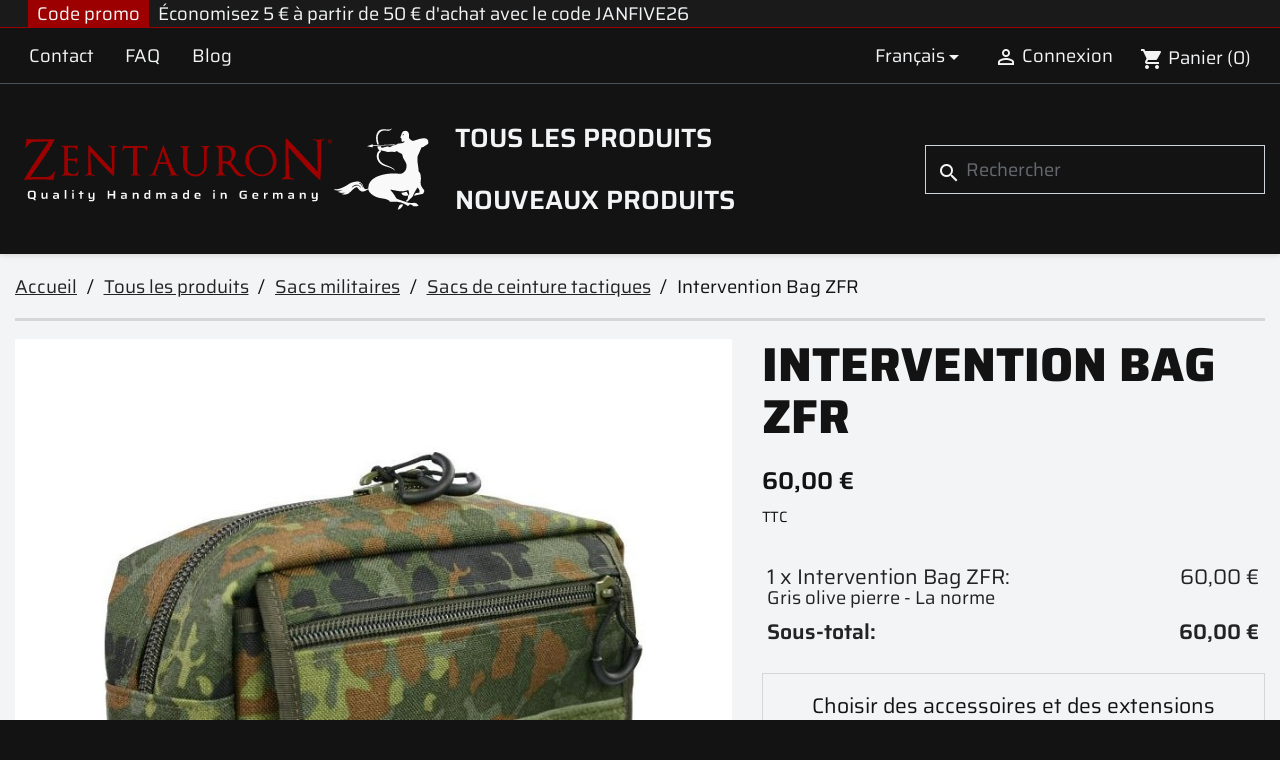

--- FILE ---
content_type: text/html; charset=utf-8
request_url: https://www.zentauron.de/fr/sacs-de-ceinture-tactiques/615-intervention-bag-zfr.html
body_size: 29895
content:
<!doctype html>
<html lang="fr-FR">

  <head>
    
      
  <meta charset="utf-8">


  <meta http-equiv="x-ua-compatible" content="ie=edge">



  <title>Sac banane First Responder pour votre ceinture, dans notre boutique en ligne</title>
  
    
  
  <meta name="description" content="Sac de hanche pour les médecins, le sac d&#039;intervention peut être porté sur de grandes ceintures via Velcro, ou avec la ceinture de hanche ZFR en option. Informez-vous maintenant.">
  <meta name="keywords" content="">
        <link rel="canonical" href="https://www.zentauron.de/fr/sacs-de-ceinture-tactiques/615-intervention-bag-zfr.html">
    
          <link rel="alternate" href="https://www.zentauron.de/de/bauchtaschen/615-interventionstasche-zfr-erste-hilfe-tasche-35-liter.html" hreflang="de-de">
          <link rel="alternate" href="https://www.zentauron.de/en/tactical-waist-bags/615-intervention-bag-zfr.html" hreflang="en-US">
          <link rel="alternate" href="https://www.zentauron.de/es/rinoneras-tacticas/615-intervention-bag-zfr.html" hreflang="es-es">
          <link rel="alternate" href="https://www.zentauron.de/fr/sacs-de-ceinture-tactiques/615-intervention-bag-zfr.html" hreflang="fr-fr">
          <link rel="alternate" href="https://www.zentauron.de/it/marsupi-tattici/615-intervention-bag-zfr.html" hreflang="it-it">
      
  
  
    <script type="application/ld+json">
  {
    "@context": "https://schema.org",
    "@type": "Organization",
    "name" : "Zentauron",
    "url" : "https://www.zentauron.de/fr/"
         ,"logo": {
        "@type": "ImageObject",
        "url":"https://www.zentauron.de/img/logo-175104099211.svg"
      }
      }
</script>

<script type="application/ld+json">
  {
    "@context": "https://schema.org",
    "@type": "WebPage",
    "isPartOf": {
      "@type": "WebSite",
      "url":  "https://www.zentauron.de/fr/",
      "name": "Zentauron"
    },
    "name": "Sac banane First Responder pour votre ceinture, dans notre boutique en ligne",
    "url":  "https://www.zentauron.de/fr/sacs-de-ceinture-tactiques/615-intervention-bag-zfr.html"
  }
</script>


  <script type="application/ld+json">
    {
      "@context": "https://schema.org",
      "@type": "BreadcrumbList",
      "itemListElement": [
                  {
            "@type": "ListItem",
            "position": 1,
            "name": "Accueil",
            "item": "https://www.zentauron.de/fr/"
          },                  {
            "@type": "ListItem",
            "position": 2,
            "name": "Tous les produits",
            "item": "https://www.zentauron.de/fr/424-tous-les-produits"
          },                  {
            "@type": "ListItem",
            "position": 3,
            "name": "Sacs militaires",
            "item": "https://www.zentauron.de/fr/407-sacs-militaires"
          },                  {
            "@type": "ListItem",
            "position": 4,
            "name": "Sacs de ceinture tactiques",
            "item": "https://www.zentauron.de/fr/148-sacs-de-ceinture-tactiques"
          },                  {
            "@type": "ListItem",
            "position": 5,
            "name": "Intervention Bag ZFR",
            "item": "https://www.zentauron.de/fr/sacs-de-ceinture-tactiques/615-intervention-bag-zfr.html"
          }              ]
    }
  </script>
  
  
  
      <script type="application/ld+json">
  {
    "@context": "https://schema.org/",
    "@type": "Product",
    "name": "Intervention Bag ZFR",
    "description": "Sac de hanche pour les médecins, le sac d&#039;intervention peut être porté sur de grandes ceintures via Velcro, ou avec la ceinture de hanche ZFR en option. Informez-vous maintenant.",
    "category": "Sacs de ceinture tactiques",
    "image" :"https://www.zentauron.de/2850-home_default/intervention-bag-zfr.jpg",    "sku": "ZEN-HÜ-IZFR",
    "mpn": "ZEN-HÜ-IZFR"
        ,
    "brand": {
      "@type": "Brand",
      "name": "Zentauron"
    }
            ,
    "weight": {
        "@context": "https://schema.org",
        "@type": "QuantitativeValue",
        "value": "0.225000",
        "unitCode": "kg"
    }
        ,
    "offers": {
      "@type": "Offer",
      "priceCurrency": "EUR",
      "name": "Intervention Bag ZFR",
      "price": "60",
      "url": "https://www.zentauron.de/fr/sacs-de-ceinture-tactiques/615-1629-intervention-bag-zfr.html#/95-couleur-flecktarn/96-taille-la_norme",
      "priceValidUntil": "2026-02-05",
              "image": ["https://www.zentauron.de/2850-xxlarge/intervention-bag-zfr.jpg","https://www.zentauron.de/2851-xxlarge/intervention-bag-zfr.jpg","https://www.zentauron.de/2852-xxlarge/intervention-bag-zfr.jpg"],
            "sku": "ZEN-HÜ-IZFR",
      "mpn": "ZEN-HÜ-IZFR",
                                              "availability": "https://schema.org/BackOrder",
      "seller": {
        "@type": "Organization",
        "name": "Zentauron"
      }
    }
      }
</script>

  
  
    
  

  
    <meta property="og:title" content="Sac banane First Responder pour votre ceinture, dans notre boutique en ligne" />
    <meta property="og:description" content="Sac de hanche pour les médecins, le sac d&#039;intervention peut être porté sur de grandes ceintures via Velcro, ou avec la ceinture de hanche ZFR en option. Informez-vous maintenant." />
    <meta property="og:url" content="https://www.zentauron.de/fr/sacs-de-ceinture-tactiques/615-intervention-bag-zfr.html" />
    <meta property="og:site_name" content="Zentauron" />
        



  <meta name="viewport" content="width=device-width, initial-scale=1">



  <link rel="icon" type="image/vnd.microsoft.icon" href="https://www.zentauron.de/img/favicon-11.ico?1753715294">
  <link rel="shortcut icon" type="image/x-icon" href="https://www.zentauron.de/img/favicon-11.ico?1753715294">



    <link rel="stylesheet" href="https://www.zentauron.de/themes/zentauron_classic/assets/cache/theme-d2352078.css" type="text/css" media="all">




  

  <script type="text/javascript">
        var blockwishlistController = "https:\/\/www.zentauron.de\/fr\/module\/blockwishlist\/action";
        var prestashop = {"cart":{"products":[],"totals":{"total":{"type":"total","label":"Total","amount":0,"value":"0,00\u00a0\u20ac"},"total_including_tax":{"type":"total","label":"Total TTC","amount":0,"value":"0,00\u00a0\u20ac"},"total_excluding_tax":{"type":"total","label":"Total HT :","amount":0,"value":"0,00\u00a0\u20ac"}},"subtotals":{"products":{"type":"products","label":"Sous-total","amount":0,"value":"0,00\u00a0\u20ac"},"discounts":null,"shipping":{"type":"shipping","label":"Livraison","amount":0,"value":""},"tax":{"type":"tax","label":"Taxes incluses","amount":0,"value":"0,00\u00a0\u20ac"}},"products_count":0,"summary_string":"0 articles","vouchers":{"allowed":1,"added":[]},"discounts":[],"minimalPurchase":0,"minimalPurchaseRequired":""},"currency":{"id":1,"name":"Euro","iso_code":"EUR","iso_code_num":"978","sign":"\u20ac"},"customer":{"lastname":null,"firstname":null,"email":null,"birthday":null,"newsletter":null,"newsletter_date_add":null,"optin":null,"website":null,"company":null,"siret":null,"ape":null,"is_logged":false,"gender":{"type":null,"name":null},"addresses":[]},"country":{"id_zone":"24","id_currency":"1","call_prefix":"49","iso_code":"DE","active":"1","contains_states":"0","need_identification_number":"0","need_zip_code":"1","zip_code_format":"NNNNN","display_tax_label":"1","name":"Deutschland","id":1},"language":{"name":"Fran\u00e7ais (French)","iso_code":"fr","locale":"fr-FR","language_code":"fr-fr","active":"1","is_rtl":"0","date_format_lite":"d\/m\/Y","date_format_full":"d\/m\/Y H:i:s","id":4},"page":{"title":"","canonical":"https:\/\/www.zentauron.de\/fr\/sacs-de-ceinture-tactiques\/615-intervention-bag-zfr.html","meta":{"title":"Sac banane First Responder pour votre ceinture, dans notre boutique en ligne","description":"Sac de hanche pour les m\u00e9decins, le sac d'intervention peut \u00eatre port\u00e9 sur de grandes ceintures via Velcro, ou avec la ceinture de hanche ZFR en option. Informez-vous maintenant.","keywords":"","robots":"index"},"page_name":"product","body_classes":{"lang-fr":true,"lang-rtl":false,"country-DE":true,"currency-EUR":true,"layout-full-width":true,"page-product":true,"tax-display-enabled":true,"page-customer-account":false,"product-id-615":true,"product-Intervention Bag ZFR":true,"product-id-category-148":true,"product-id-manufacturer-1":true,"product-id-supplier-0":true,"product-available-for-order":true},"admin_notifications":[],"password-policy":{"feedbacks":{"0":"Tr\u00e8s faible","1":"Faible","2":"Moyenne","3":"Fort","4":"Tr\u00e8s fort","Straight rows of keys are easy to guess":"Les suites de touches sur le clavier sont faciles \u00e0 deviner","Short keyboard patterns are easy to guess":"Les mod\u00e8les courts sur le clavier sont faciles \u00e0 deviner.","Use a longer keyboard pattern with more turns":"Utilisez une combinaison de touches plus longue et plus complexe.","Repeats like \"aaa\" are easy to guess":"Les r\u00e9p\u00e9titions (ex. : \"aaa\") sont faciles \u00e0 deviner.","Repeats like \"abcabcabc\" are only slightly harder to guess than \"abc\"":"Les r\u00e9p\u00e9titions (ex. : \"abcabcabc\") sont seulement un peu plus difficiles \u00e0 deviner que \"abc\".","Sequences like abc or 6543 are easy to guess":"Les s\u00e9quences (ex. : abc ou 6543) sont faciles \u00e0 deviner.","Recent years are easy to guess":"Les ann\u00e9es r\u00e9centes sont faciles \u00e0 deviner.","Dates are often easy to guess":"Les dates sont souvent faciles \u00e0 deviner.","This is a top-10 common password":"Ce mot de passe figure parmi les 10 mots de passe les plus courants.","This is a top-100 common password":"Ce mot de passe figure parmi les 100 mots de passe les plus courants.","This is a very common password":"Ceci est un mot de passe tr\u00e8s courant.","This is similar to a commonly used password":"Ce mot de passe est similaire \u00e0 un mot de passe couramment utilis\u00e9.","A word by itself is easy to guess":"Un mot seul est facile \u00e0 deviner.","Names and surnames by themselves are easy to guess":"Les noms et les surnoms seuls sont faciles \u00e0 deviner.","Common names and surnames are easy to guess":"Les noms et les pr\u00e9noms courants sont faciles \u00e0 deviner.","Use a few words, avoid common phrases":"Utilisez quelques mots, \u00e9vitez les phrases courantes.","No need for symbols, digits, or uppercase letters":"Pas besoin de symboles, de chiffres ou de majuscules.","Avoid repeated words and characters":"\u00c9viter de r\u00e9p\u00e9ter les mots et les caract\u00e8res.","Avoid sequences":"\u00c9viter les s\u00e9quences.","Avoid recent years":"\u00c9vitez les ann\u00e9es r\u00e9centes.","Avoid years that are associated with you":"\u00c9vitez les ann\u00e9es qui vous sont associ\u00e9es.","Avoid dates and years that are associated with you":"\u00c9vitez les dates et les ann\u00e9es qui vous sont associ\u00e9es.","Capitalization doesn't help very much":"Les majuscules ne sont pas tr\u00e8s utiles.","All-uppercase is almost as easy to guess as all-lowercase":"Un mot de passe tout en majuscules est presque aussi facile \u00e0 deviner qu'un mot de passe tout en minuscules.","Reversed words aren't much harder to guess":"Les mots invers\u00e9s ne sont pas beaucoup plus difficiles \u00e0 deviner.","Predictable substitutions like '@' instead of 'a' don't help very much":"Les substitutions pr\u00e9visibles comme '\"@\" au lieu de \"a\" n'aident pas beaucoup.","Add another word or two. Uncommon words are better.":"Ajoutez un autre mot ou deux. Pr\u00e9f\u00e9rez les mots peu courants."}}},"shop":{"name":"Zentauron","logo":"https:\/\/www.zentauron.de\/img\/logo-175104099211.svg","stores_icon":"https:\/\/www.zentauron.de\/img\/logo_stores.png","favicon":"https:\/\/www.zentauron.de\/img\/favicon-11.ico"},"core_js_public_path":"\/themes\/","urls":{"base_url":"https:\/\/www.zentauron.de\/","current_url":"https:\/\/www.zentauron.de\/fr\/sacs-de-ceinture-tactiques\/615-intervention-bag-zfr.html","shop_domain_url":"https:\/\/www.zentauron.de","img_ps_url":"https:\/\/www.zentauron.de\/img\/","img_cat_url":"https:\/\/www.zentauron.de\/img\/c\/","img_lang_url":"https:\/\/www.zentauron.de\/img\/l\/","img_prod_url":"https:\/\/www.zentauron.de\/img\/p\/","img_manu_url":"https:\/\/www.zentauron.de\/img\/m\/","img_sup_url":"https:\/\/www.zentauron.de\/img\/su\/","img_ship_url":"https:\/\/www.zentauron.de\/img\/s\/","img_store_url":"https:\/\/www.zentauron.de\/img\/st\/","img_col_url":"https:\/\/www.zentauron.de\/img\/co\/","img_url":"https:\/\/www.zentauron.de\/themes\/zentauron_classic\/assets\/img\/","css_url":"https:\/\/www.zentauron.de\/themes\/zentauron_classic\/assets\/css\/","js_url":"https:\/\/www.zentauron.de\/themes\/zentauron_classic\/assets\/js\/","pic_url":"https:\/\/www.zentauron.de\/upload\/","theme_assets":"https:\/\/www.zentauron.de\/themes\/zentauron_classic\/assets\/","theme_dir":"https:\/\/www.zentauron.de\/themes\/zentauron_classic\/","pages":{"address":"https:\/\/www.zentauron.de\/fr\/address","addresses":"https:\/\/www.zentauron.de\/fr\/addresses","authentication":"https:\/\/www.zentauron.de\/fr\/login","manufacturer":"https:\/\/www.zentauron.de\/fr\/Brand list","cart":"https:\/\/www.zentauron.de\/fr\/cart","category":"https:\/\/www.zentauron.de\/fr\/index.php?controller=category","cms":"https:\/\/www.zentauron.de\/fr\/index.php?controller=cms","contact":"https:\/\/www.zentauron.de\/fr\/contact-us","discount":"https:\/\/www.zentauron.de\/fr\/Discount","guest_tracking":"https:\/\/www.zentauron.de\/fr\/guest-tracking","history":"https:\/\/www.zentauron.de\/fr\/order-history","identity":"https:\/\/www.zentauron.de\/fr\/identity","index":"https:\/\/www.zentauron.de\/fr\/","my_account":"https:\/\/www.zentauron.de\/fr\/my-account","order_confirmation":"https:\/\/www.zentauron.de\/fr\/order-confirmation","order_detail":"https:\/\/www.zentauron.de\/fr\/index.php?controller=order-detail","order_follow":"https:\/\/www.zentauron.de\/fr\/order-follow","order":"https:\/\/www.zentauron.de\/fr\/Order","order_return":"https:\/\/www.zentauron.de\/fr\/index.php?controller=order-return","order_slip":"https:\/\/www.zentauron.de\/fr\/credit-slip","pagenotfound":"https:\/\/www.zentauron.de\/fr\/page-not-found","password":"https:\/\/www.zentauron.de\/fr\/password-recovery","pdf_invoice":"https:\/\/www.zentauron.de\/fr\/index.php?controller=pdf-invoice","pdf_order_return":"https:\/\/www.zentauron.de\/fr\/index.php?controller=pdf-order-return","pdf_order_slip":"https:\/\/www.zentauron.de\/fr\/index.php?controller=pdf-order-slip","prices_drop":"https:\/\/www.zentauron.de\/fr\/prices-drop","product":"https:\/\/www.zentauron.de\/fr\/index.php?controller=product","registration":"https:\/\/www.zentauron.de\/fr\/registration","search":"https:\/\/www.zentauron.de\/fr\/search","sitemap":"https:\/\/www.zentauron.de\/fr\/Sitemap","stores":"https:\/\/www.zentauron.de\/fr\/stores","supplier":"https:\/\/www.zentauron.de\/fr\/Suppliers","new_products":"https:\/\/www.zentauron.de\/fr\/new-products","brands":"https:\/\/www.zentauron.de\/fr\/Brand list","register":"https:\/\/www.zentauron.de\/fr\/registration","order_login":"https:\/\/www.zentauron.de\/fr\/Order?login=1"},"alternative_langs":{"de-de":"https:\/\/www.zentauron.de\/de\/bauchtaschen\/615-interventionstasche-zfr-erste-hilfe-tasche-35-liter.html","en-US":"https:\/\/www.zentauron.de\/en\/tactical-waist-bags\/615-intervention-bag-zfr.html","es-es":"https:\/\/www.zentauron.de\/es\/rinoneras-tacticas\/615-intervention-bag-zfr.html","fr-fr":"https:\/\/www.zentauron.de\/fr\/sacs-de-ceinture-tactiques\/615-intervention-bag-zfr.html","it-it":"https:\/\/www.zentauron.de\/it\/marsupi-tattici\/615-intervention-bag-zfr.html"},"actions":{"logout":"https:\/\/www.zentauron.de\/fr\/?mylogout="},"no_picture_image":{"bySize":{"small_default":{"url":"https:\/\/www.zentauron.de\/img\/p\/fr-default-small_default.jpg","width":98,"height":98},"cart_default":{"url":"https:\/\/www.zentauron.de\/img\/p\/fr-default-cart_default.jpg","width":125,"height":125},"home_default":{"url":"https:\/\/www.zentauron.de\/img\/p\/fr-default-home_default.jpg","width":250,"height":250},"medium_default":{"url":"https:\/\/www.zentauron.de\/img\/p\/fr-default-medium_default.jpg","width":452,"height":452},"large_default":{"url":"https:\/\/www.zentauron.de\/img\/p\/fr-default-large_default.jpg","width":800,"height":800},"xlarge":{"url":"https:\/\/www.zentauron.de\/img\/p\/fr-default-xlarge.jpg","width":1200,"height":1200},"xxlarge":{"url":"https:\/\/www.zentauron.de\/img\/p\/fr-default-xxlarge.jpg","width":1600,"height":1600}},"small":{"url":"https:\/\/www.zentauron.de\/img\/p\/fr-default-small_default.jpg","width":98,"height":98},"medium":{"url":"https:\/\/www.zentauron.de\/img\/p\/fr-default-medium_default.jpg","width":452,"height":452},"large":{"url":"https:\/\/www.zentauron.de\/img\/p\/fr-default-xxlarge.jpg","width":1600,"height":1600},"legend":""}},"configuration":{"display_taxes_label":true,"display_prices_tax_incl":true,"is_catalog":false,"show_prices":true,"opt_in":{"partner":false},"quantity_discount":{"type":"discount","label":"Remise sur prix unitaire"},"voucher_enabled":1,"return_enabled":1},"field_required":[],"breadcrumb":{"links":[{"title":"Accueil","url":"https:\/\/www.zentauron.de\/fr\/"},{"title":"Tous les produits","url":"https:\/\/www.zentauron.de\/fr\/424-tous-les-produits"},{"title":"Sacs militaires","url":"https:\/\/www.zentauron.de\/fr\/407-sacs-militaires"},{"title":"Sacs de ceinture tactiques","url":"https:\/\/www.zentauron.de\/fr\/148-sacs-de-ceinture-tactiques"},{"title":"Intervention Bag ZFR","url":"https:\/\/www.zentauron.de\/fr\/sacs-de-ceinture-tactiques\/615-intervention-bag-zfr.html"}],"count":5},"link":{"protocol_link":"https:\/\/","protocol_content":"https:\/\/"},"time":1769015990,"static_token":"ec2e0ecb10180b139dbe272ae085b7c8","token":"c71be5656de8772de0eee72db0123089","debug":false};
        var productsAlreadyTagged = [];
        var psemailsubscription_subscription = "https:\/\/www.zentauron.de\/fr\/module\/ps_emailsubscription\/subscription";
        var psr_icon_color = "#F19D76";
        var removeFromWishlistUrl = "https:\/\/www.zentauron.de\/fr\/module\/blockwishlist\/action?action=deleteProductFromWishlist";
        var wishlistAddProductToCartUrl = "https:\/\/www.zentauron.de\/fr\/module\/blockwishlist\/action?action=addProductToCart";
        var wishlistUrl = "https:\/\/www.zentauron.de\/fr\/module\/blockwishlist\/view";
      </script>



  
<script type="text/javascript">
    alertMessage = 'Vous devez sélectionner au moins un accessoire dans ce groupe';
    buyTogetherOption = {"1":3,"2":3,"3":3,"4":3,"5":3,"6":3,"7":3,"9":3,"10":3,"11":3,"12":3};
    isEnablingOptionBuyToGether = 0;
    displayStyleOption = 1;
    utilizeBlockCartAjax = 1;
    msgOutOfStock = 'Oop ! Produit en rupture de stock';
    msgEmptyForm = 'Impossible de soumettre un formulaire vide.';
    orderUrl = 'https://www.zentauron.de/fr/Order';
    ajaxRenderAccessoriesUrl = 'https://www.zentauron.de/fr/module/hsmultiaccessoriespro/Accessories';
    hsmaFormatCurrency = 4;
    hsmaFormatCurrencyBlank = 1;
    hsmaPriceDisplayPrecision = 2;
    msgAvailableLater = 'Rupture de stock mais commande en différée autorisée';
    messageOutOfStock = 'Rupture de stock';
    isShowIconOutOfStock = 1;
    isEnabledCEModule = 0;
</script><script async src="https://www.googletagmanager.com/gtag/js?id=G-7DNPS1QVP0"></script>
<script>
  window.dataLayer = window.dataLayer || [];
  function gtag(){dataLayer.push(arguments);}
  gtag('js', new Date());
  gtag(
    'config',
    'G-7DNPS1QVP0',
    {
      'debug_mode':false
      , 'anonymize_ip': true                }
  );
</script>

<script>(function(w,d,s,l,i){w[l]=w[l]||[];w[l].push({'gtm.start':
new Date().getTime(),event:'gtm.js'});var f=d.getElementsByTagName(s)[0],
j=d.createElement(s),dl=l!='dataLayer'?'&l='+l:'';j.async=true;j.src=
'https://www.googletagmanager.com/gtm.js?id='+i+dl;f.parentNode.insertBefore(j,f);
})(window,document,'script','dataLayer','GTM-PFQV3NJ7');</script>


    
  <meta property="og:type" content="product">
      <meta property="og:image" content="https://www.zentauron.de/2850-xxlarge/intervention-bag-zfr.jpg">
  
      <meta property="product:pretax_price:amount" content="50.420168">
    <meta property="product:pretax_price:currency" content="EUR">
    <meta property="product:price:amount" content="60">
    <meta property="product:price:currency" content="EUR">
      <meta property="product:weight:value" content="0.225000">
  <meta property="product:weight:units" content="kg">
  
  </head>

  <body id="product" class="lang-fr country-de currency-eur layout-full-width page-product tax-display-enabled product-id-615 product-intervention-bag-zfr product-id-category-148 product-id-manufacturer-1 product-id-supplier-0 product-available-for-order">

    
      
    

    <main>
      
              

      <header id="header">
        
          
  <div class="header-banner">
    <div class="block-group block-group-2">    <style>
        .block-10 {
                                            }
    </style>

<div 
        class="block text block-10">
    
    <div class="topbanner-wrapper bg-dark border border-top-0 border-1 border-primary border-end-0 border-start-0" style="z-index: 500 !important;">
<div class="container text-light px-md-4">
<div class="row flex-wrap align-items-stretch justify-content-center justify-content-lg-start">
<div class="order-1 order-sm-0 col-auto d-flex"><span class="align-self-center bg-primary px-2 me-2 text-light">Code promo</span> <span class="text-light">Économisez 5 € à partir de 50 € d'achat avec le code JANFIVE26</span></div>
</div>
</div>
</div>

</div></div>
  </div>



   <nav class="header-nav">
      <div class="container">
         <div class="hidden-sm-down row justify-content-between mb-0">
            <div class="col-auto mb-0">
               <div class="col-md-9 links">
  <div class="row">
      <div class="col-12 col-md-6 col-xl-4 wrapper">
      <p class="h3 hidden-sm-down">Top Nav Links</p>
      <div class="title clearfix hidden-md-up" data-target="#footer_sub_menu_8" data-toggle="collapse">
        <span class="h3">Top Nav Links</span>
        <span class="float-xs-right">
          <span class="navbar-toggler collapse-icons">
            <i class="material-icons add">&#xE313;</i>
            <i class="material-icons remove">&#xE316;</i>
          </span>
        </span>
      </div>
      <ul id="footer_sub_menu_8" class="collapse">
                  <li>
            <a
                id="link-custom-page-contact-8"
                class="custom-page-link"
                href="/fr/contact-us"
                title=""
                            >
              Contact
            </a>
          </li>
                  <li>
            <a
                id="link-custom-page-faq-8"
                class="custom-page-link"
                href="/fr/content/46-faq-foire-aux-questions"
                title=""
                            >
              FAQ
            </a>
          </li>
                  <li>
            <a
                id="link-custom-page-blog-8"
                class="custom-page-link"
                href="/blog/en/"
                title=""
                            >
              Blog
            </a>
          </li>
              </ul>
    </div>
    </div>
</div>

            </div>
            <div class="col-auto mb-0 right-nav">
               <div id="_desktop_language_selector">
  <div class="language-selector-wrapper">
    <span id="language-selector-label" class="hidden-md-up">Langue :</span>
    <div class="language-selector dropdown js-dropdown">
      <button data-toggle="dropdown" class="hidden-sm-down btn-unstyle" aria-haspopup="true" aria-expanded="false" aria-label="Sélecteur de langue">
        <span class="expand-more">Français</span>
        <i class="material-icons expand-more">&#xE5C5;</i>
      </button>
      <ul class="dropdown-menu hidden-sm-down" aria-labelledby="language-selector-label">
                  <li >
            <a href="https://www.zentauron.de/de/bauchtaschen/615-interventionstasche-zfr-erste-hilfe-tasche-35-liter.html" class="dropdown-item" data-iso-code="de">Deutsch</a>
          </li>
                  <li >
            <a href="https://www.zentauron.de/en/tactical-waist-bags/615-intervention-bag-zfr.html" class="dropdown-item" data-iso-code="en">English</a>
          </li>
                  <li >
            <a href="https://www.zentauron.de/es/rinoneras-tacticas/615-intervention-bag-zfr.html" class="dropdown-item" data-iso-code="es">Español</a>
          </li>
                  <li  class="current" >
            <a href="https://www.zentauron.de/fr/sacs-de-ceinture-tactiques/615-intervention-bag-zfr.html" class="dropdown-item" data-iso-code="fr">Français</a>
          </li>
                  <li >
            <a href="https://www.zentauron.de/it/marsupi-tattici/615-intervention-bag-zfr.html" class="dropdown-item" data-iso-code="it">Italiano</a>
          </li>
              </ul>
      <select class="link hidden-md-up" aria-labelledby="language-selector-label">
                  <option value="https://www.zentauron.de/de/bauchtaschen/615-interventionstasche-zfr-erste-hilfe-tasche-35-liter.html" data-iso-code="de">
            Deutsch
          </option>
                  <option value="https://www.zentauron.de/en/tactical-waist-bags/615-intervention-bag-zfr.html" data-iso-code="en">
            English
          </option>
                  <option value="https://www.zentauron.de/es/rinoneras-tacticas/615-intervention-bag-zfr.html" data-iso-code="es">
            Español
          </option>
                  <option value="https://www.zentauron.de/fr/sacs-de-ceinture-tactiques/615-intervention-bag-zfr.html" selected="selected" data-iso-code="fr">
            Français
          </option>
                  <option value="https://www.zentauron.de/it/marsupi-tattici/615-intervention-bag-zfr.html" data-iso-code="it">
            Italiano
          </option>
              </select>
    </div>
  </div>
</div>
<div id="_desktop_user_info">
  <div class="user-info">
          <a
        href="https://www.zentauron.de/fr/login?back=https%3A%2F%2Fwww.zentauron.de%2Ffr%2Fsacs-de-ceinture-tactiques%2F615-intervention-bag-zfr.html"
        title="Identifiez-vous"
        rel="nofollow"
      >
        <i class="material-icons">&#xE7FF;</i>
        <span class="hidden-sm-down">Connexion</span>
      </a>
      </div>
</div>
<div id="_desktop_cart">
  <div class="blockcart cart-preview inactive" data-refresh-url="//www.zentauron.de/fr/module/ps_shoppingcart/ajax">
    <div class="header">
              <i class="material-icons shopping-cart" aria-hidden="true">shopping_cart</i>
        <span class="hidden-sm-down">Panier</span>
        <span class="cart-products-count">(0)</span>
          </div>
  </div>
</div>

            </div>
         </div>
         <div class="hidden-md-up row mb-0 text-sm-center mobile">
            <div class="col-12 top-logo" id="_mobile_logo"></div>
            <div class="col" id="_mobile_cart"></div>
            <div class="col" id="_mobile_user_info"></div>
            <div class="col" id="menu-icon">
               <i class="material-icons d-inline-block">&#xE5D2;</i>
            </div>
         </div>
      </div>
   </nav>



  <div class="header-top">
    <div class="container">
       <div class="row justify-content-center">
        <div class="col-md-7 col-xl-4 hidden-sm-down" id="_desktop_logo">
                                    
  <a href="https://www.zentauron.de/fr/">
    <img
      class="logo img-fluid"
      src="https://www.zentauron.de/img/logo-175104099211.svg"
      alt="Zentauron"
      width=""
      height="">
  </a>

                              </div>
        <div class="header-top-right row col-md-5 col-xl-8 align-items-center position-static">
          

<div class="menu js-top-menu position-static hidden-sm-down" id="_desktop_top_menu">
    
          <ul class="top-menu" id="top-menu" data-depth="0">
                    <li class="category" id="category-424">
                          <a
                class="dropdown-item"
                href="https://www.zentauron.de/fr/424-tous-les-produits" data-depth="0"
                              >
                                                                      <span class="float-xs-right hidden-md-up">
                    <span data-target="#top_sub_menu_25558" data-toggle="collapse" class="navbar-toggler collapse-icons">
                      <i class="material-icons add">&#xE313;</i>
                      <i class="material-icons remove">&#xE316;</i>
                    </span>
                  </span>
                                Tous les produits
              </a>
                            <div  class="popover sub-menu js-sub-menu collapse" id="top_sub_menu_25558">
                
          <ul class="top-menu"  data-depth="1">
                    <li class="category" id="category-415">
                          <a
                class="dropdown-item dropdown-submenu"
                href="https://www.zentauron.de/fr/415-equipement-tactique" data-depth="1"
                              >
                                                                      <span class="float-xs-right hidden-md-up">
                    <span data-target="#top_sub_menu_93250" data-toggle="collapse" class="navbar-toggler collapse-icons">
                      <i class="material-icons add">&#xE313;</i>
                      <i class="material-icons remove">&#xE316;</i>
                    </span>
                  </span>
                                Équipement tactique
              </a>
                            <div  class="collapse" id="top_sub_menu_93250">
                
          <ul class="top-menu"  data-depth="2">
                    <li class="category" id="category-114">
                          <a
                class="dropdown-item"
                href="https://www.zentauron.de/fr/114-porte-plaque" data-depth="2"
                              >
                                                                      <span class="float-xs-right hidden-md-up">
                    <span data-target="#top_sub_menu_69396" data-toggle="collapse" class="navbar-toggler collapse-icons">
                      <i class="material-icons add">&#xE313;</i>
                      <i class="material-icons remove">&#xE316;</i>
                    </span>
                  </span>
                                porte-plaque
              </a>
                            <div  class="collapse" id="top_sub_menu_69396">
                
          <ul class="top-menu"  data-depth="3">
                    <li class="category" id="category-129">
                          <a
                class="dropdown-item"
                href="https://www.zentauron.de/fr/129-accessoires-pour-porte-plaques" data-depth="3"
                              >
                                Accessoires pour porte-plaques
              </a>
                          </li>
              </ul>
    
              </div>
                          </li>
                    <li class="category" id="category-102">
                          <a
                class="dropdown-item"
                href="https://www.zentauron.de/fr/102-balistique" data-depth="2"
                              >
                                                                      <span class="float-xs-right hidden-md-up">
                    <span data-target="#top_sub_menu_85873" data-toggle="collapse" class="navbar-toggler collapse-icons">
                      <i class="material-icons add">&#xE313;</i>
                      <i class="material-icons remove">&#xE316;</i>
                    </span>
                  </span>
                                Balistique
              </a>
                            <div  class="collapse" id="top_sub_menu_85873">
                
          <ul class="top-menu"  data-depth="3">
                    <li class="category" id="category-147">
                          <a
                class="dropdown-item"
                href="https://www.zentauron.de/fr/147-exercices" data-depth="3"
                              >
                                Exercices
              </a>
                          </li>
                    <li class="category" id="category-420">
                          <a
                class="dropdown-item"
                href="https://www.zentauron.de/fr/420-balistique-dure" data-depth="3"
                              >
                                Balistique dure
              </a>
                          </li>
                    <li class="category" id="category-421">
                          <a
                class="dropdown-item"
                href="https://www.zentauron.de/fr/421-balle-molle" data-depth="3"
                              >
                                Balle molle
              </a>
                          </li>
              </ul>
    
              </div>
                          </li>
                    <li class="category" id="category-122">
                          <a
                class="dropdown-item"
                href="https://www.zentauron.de/fr/122-equipement-medic" data-depth="2"
                              >
                                Équipement MEDIC
              </a>
                          </li>
                    <li class="category" id="category-119">
                          <a
                class="dropdown-item"
                href="https://www.zentauron.de/fr/119-sacs-pour-radios" data-depth="2"
                              >
                                Sacs pour radios
              </a>
                          </li>
                    <li class="category" id="category-123">
                          <a
                class="dropdown-item"
                href="https://www.zentauron.de/fr/123-patches" data-depth="2"
                              >
                                Patches
              </a>
                          </li>
                    <li class="category" id="category-109">
                          <a
                class="dropdown-item"
                href="https://www.zentauron.de/fr/109-equipement-pour-chiens-d-assistance" data-depth="2"
                              >
                                                                      <span class="float-xs-right hidden-md-up">
                    <span data-target="#top_sub_menu_51240" data-toggle="collapse" class="navbar-toggler collapse-icons">
                      <i class="material-icons add">&#xE313;</i>
                      <i class="material-icons remove">&#xE316;</i>
                    </span>
                  </span>
                                Équipement pour chiens d&#039;assistance
              </a>
                            <div  class="collapse" id="top_sub_menu_51240">
                
          <ul class="top-menu"  data-depth="3">
                    <li class="category" id="category-418">
                          <a
                class="dropdown-item"
                href="https://www.zentauron.de/fr/418-colliers" data-depth="3"
                              >
                                Colliers
              </a>
                          </li>
                    <li class="category" id="category-419">
                          <a
                class="dropdown-item"
                href="https://www.zentauron.de/fr/419-couverture-d-identification" data-depth="3"
                              >
                                Couverture d&#039;identification
              </a>
                          </li>
              </ul>
    
              </div>
                          </li>
                    <li class="category" id="category-86">
                          <a
                class="dropdown-item"
                href="https://www.zentauron.de/fr/86-housses-de-casque" data-depth="2"
                              >
                                Housses de casque
              </a>
                          </li>
                    <li class="category" id="category-416">
                          <a
                class="dropdown-item"
                href="https://www.zentauron.de/fr/416-ceinturon-de-service-et-harnais" data-depth="2"
                              >
                                                                      <span class="float-xs-right hidden-md-up">
                    <span data-target="#top_sub_menu_83594" data-toggle="collapse" class="navbar-toggler collapse-icons">
                      <i class="material-icons add">&#xE313;</i>
                      <i class="material-icons remove">&#xE316;</i>
                    </span>
                  </span>
                                Ceinturon de service et harnais
              </a>
                            <div  class="collapse" id="top_sub_menu_83594">
                
          <ul class="top-menu"  data-depth="3">
                    <li class="category" id="category-131">
                          <a
                class="dropdown-item"
                href="https://www.zentauron.de/fr/131-battle-belts" data-depth="3"
                              >
                                Battle-Belts
              </a>
                          </li>
                    <li class="category" id="category-134">
                          <a
                class="dropdown-item"
                href="https://www.zentauron.de/fr/134-ceinture-de-mission" data-depth="3"
                              >
                                Ceinture de mission
              </a>
                          </li>
              </ul>
    
              </div>
                          </li>
                    <li class="category" id="category-417">
                          <a
                class="dropdown-item"
                href="https://www.zentauron.de/fr/417-gilets-tactiques" data-depth="2"
                              >
                                                                      <span class="float-xs-right hidden-md-up">
                    <span data-target="#top_sub_menu_82130" data-toggle="collapse" class="navbar-toggler collapse-icons">
                      <i class="material-icons add">&#xE313;</i>
                      <i class="material-icons remove">&#xE316;</i>
                    </span>
                  </span>
                                Gilets tactiques 
              </a>
                            <div  class="collapse" id="top_sub_menu_82130">
                
          <ul class="top-menu"  data-depth="3">
                    <li class="category" id="category-101">
                          <a
                class="dropdown-item"
                href="https://www.zentauron.de/fr/101-gilets-de-protection" data-depth="3"
                              >
                                gilets de protection
              </a>
                          </li>
                    <li class="category" id="category-112">
                          <a
                class="dropdown-item"
                href="https://www.zentauron.de/fr/112-rigs-de-poitrine" data-depth="3"
                              >
                                Rigs de poitrine
              </a>
                          </li>
              </ul>
    
              </div>
                          </li>
                    <li class="category" id="category-423">
                          <a
                class="dropdown-item"
                href="https://www.zentauron.de/fr/423-longe-tactique" data-depth="2"
                              >
                                Longe tactique
              </a>
                          </li>
                    <li class="category" id="category-133">
                          <a
                class="dropdown-item"
                href="https://www.zentauron.de/fr/133-tactical-life-style" data-depth="2"
                              >
                                Tactical Life Style
              </a>
                          </li>
                    <li class="category" id="category-430">
                          <a
                class="dropdown-item"
                href="https://www.zentauron.de/fr/430-accessoires-pour-armes" data-depth="2"
                              >
                                                                      <span class="float-xs-right hidden-md-up">
                    <span data-target="#top_sub_menu_65789" data-toggle="collapse" class="navbar-toggler collapse-icons">
                      <i class="material-icons add">&#xE313;</i>
                      <i class="material-icons remove">&#xE316;</i>
                    </span>
                  </span>
                                Accessoires pour armes
              </a>
                            <div  class="collapse" id="top_sub_menu_65789">
                
          <ul class="top-menu"  data-depth="3">
                    <li class="category" id="category-135">
                          <a
                class="dropdown-item"
                href="https://www.zentauron.de/fr/135-elingue-de-fusil" data-depth="3"
                              >
                                Élingue de fusil
              </a>
                          </li>
                    <li class="category" id="category-432">
                          <a
                class="dropdown-item"
                href="https://www.zentauron.de/fr/432-sacs-pour-armes-a-feu" data-depth="3"
                              >
                                Sacs pour armes à feu
              </a>
                          </li>
              </ul>
    
              </div>
                          </li>
              </ul>
    
              </div>
                          </li>
                    <li class="category" id="category-407">
                          <a
                class="dropdown-item dropdown-submenu"
                href="https://www.zentauron.de/fr/407-sacs-militaires" data-depth="1"
                              >
                                                                      <span class="float-xs-right hidden-md-up">
                    <span data-target="#top_sub_menu_1008" data-toggle="collapse" class="navbar-toggler collapse-icons">
                      <i class="material-icons add">&#xE313;</i>
                      <i class="material-icons remove">&#xE316;</i>
                    </span>
                  </span>
                                Sacs militaires
              </a>
                            <div  class="collapse" id="top_sub_menu_1008">
                
          <ul class="top-menu"  data-depth="2">
                    <li class="category" id="category-3">
                          <a
                class="dropdown-item"
                href="https://www.zentauron.de/fr/3-sacs-a-chargeurs" data-depth="2"
                              >
                                                                      <span class="float-xs-right hidden-md-up">
                    <span data-target="#top_sub_menu_2355" data-toggle="collapse" class="navbar-toggler collapse-icons">
                      <i class="material-icons add">&#xE313;</i>
                      <i class="material-icons remove">&#xE316;</i>
                    </span>
                  </span>
                                Sacs à chargeurs
              </a>
                            <div  class="collapse" id="top_sub_menu_2355">
                
          <ul class="top-menu"  data-depth="3">
                    <li class="category" id="category-113">
                          <a
                class="dropdown-item"
                href="https://www.zentauron.de/fr/113-pochette-fast-mag" data-depth="3"
                              >
                                Pochette Fast Mag
              </a>
                          </li>
                    <li class="category" id="category-116">
                          <a
                class="dropdown-item"
                href="https://www.zentauron.de/fr/116-etuis-a-magazines-en-velcro" data-depth="3"
                              >
                                Étuis à magazines en velcro
              </a>
                          </li>
                    <li class="category" id="category-410">
                          <a
                class="dropdown-item"
                href="https://www.zentauron.de/fr/410-pochettes-pour-magazines-decoupees-au-laser" data-depth="3"
                              >
                                Pochettes pour magazines découpées au laser
              </a>
                          </li>
                    <li class="category" id="category-411">
                          <a
                class="dropdown-item"
                href="https://www.zentauron.de/fr/411-panneau-des-munitions" data-depth="3"
                              >
                                Panneau des munitions
              </a>
                          </li>
                    <li class="category" id="category-414">
                          <a
                class="dropdown-item"
                href="https://www.zentauron.de/fr/414-accessoires-pour-etuis-a-magazines" data-depth="3"
                              >
                                Accessoires pour étuis à magazines
              </a>
                          </li>
              </ul>
    
              </div>
                          </li>
                    <li class="category" id="category-115">
                          <a
                class="dropdown-item"
                href="https://www.zentauron.de/fr/115-sacs-polyvalents-a-systeme-molle" data-depth="2"
                              >
                                                                      <span class="float-xs-right hidden-md-up">
                    <span data-target="#top_sub_menu_69933" data-toggle="collapse" class="navbar-toggler collapse-icons">
                      <i class="material-icons add">&#xE313;</i>
                      <i class="material-icons remove">&#xE316;</i>
                    </span>
                  </span>
                                Sacs polyvalents à système Molle
              </a>
                            <div  class="collapse" id="top_sub_menu_69933">
                
          <ul class="top-menu"  data-depth="3">
                    <li class="category" id="category-408">
                          <a
                class="dropdown-item"
                href="https://www.zentauron.de/fr/408-accessoires-du-systeme-molle" data-depth="3"
                              >
                                Accessoires du système Molle
              </a>
                          </li>
              </ul>
    
              </div>
                          </li>
                    <li class="category" id="category-23">
                          <a
                class="dropdown-item"
                href="https://www.zentauron.de/fr/23-sachets-ifak" data-depth="2"
                              >
                                Sachets IFAK
              </a>
                          </li>
                    <li class="category" id="category-148">
                          <a
                class="dropdown-item"
                href="https://www.zentauron.de/fr/148-sacs-de-ceinture-tactiques" data-depth="2"
                              >
                                Sacs de ceinture tactiques
              </a>
                          </li>
                    <li class="category" id="category-117">
                          <a
                class="dropdown-item"
                href="https://www.zentauron.de/fr/117-carrier-d-hydratation" data-depth="2"
                              >
                                Carrier d&#039;hydratation
              </a>
                          </li>
                    <li class="category" id="category-104">
                          <a
                class="dropdown-item"
                href="https://www.zentauron.de/fr/104-pochette-tactique-pour-la-jambe" data-depth="2"
                              >
                                pochette tactique pour la jambe
              </a>
                          </li>
                    <li class="category" id="category-412">
                          <a
                class="dropdown-item"
                href="https://www.zentauron.de/fr/412-sacs-a-munitions" data-depth="2"
                              >
                                                                      <span class="float-xs-right hidden-md-up">
                    <span data-target="#top_sub_menu_18657" data-toggle="collapse" class="navbar-toggler collapse-icons">
                      <i class="material-icons add">&#xE313;</i>
                      <i class="material-icons remove">&#xE316;</i>
                    </span>
                  </span>
                                Sacs à munitions
              </a>
                            <div  class="collapse" id="top_sub_menu_18657">
                
          <ul class="top-menu"  data-depth="3">
                    <li class="category" id="category-125">
                          <a
                class="dropdown-item"
                href="https://www.zentauron.de/fr/125-dump-pouches" data-depth="3"
                              >
                                Dump Pouches
              </a>
                          </li>
              </ul>
    
              </div>
                          </li>
                    <li class="category" id="category-428">
                          <a
                class="dropdown-item"
                href="https://www.zentauron.de/fr/428-admin-pouches" data-depth="2"
                              >
                                Admin Pouches
              </a>
                          </li>
              </ul>
    
              </div>
                          </li>
                    <li class="category" id="category-107">
                          <a
                class="dropdown-item dropdown-submenu"
                href="https://www.zentauron.de/fr/107-sacs-a-dos" data-depth="1"
                              >
                                                                      <span class="float-xs-right hidden-md-up">
                    <span data-target="#top_sub_menu_27174" data-toggle="collapse" class="navbar-toggler collapse-icons">
                      <i class="material-icons add">&#xE313;</i>
                      <i class="material-icons remove">&#xE316;</i>
                    </span>
                  </span>
                                Sacs à dos
              </a>
                            <div  class="collapse" id="top_sub_menu_27174">
                
          <ul class="top-menu"  data-depth="2">
                    <li class="category" id="category-400">
                          <a
                class="dropdown-item"
                href="https://www.zentauron.de/fr/400-sacs-a-dos-militaires-de-l-armee" data-depth="2"
                              >
                                Sacs à dos militaires et de l&#039;armée
              </a>
                          </li>
                    <li class="category" id="category-398">
                          <a
                class="dropdown-item"
                href="https://www.zentauron.de/fr/398-sacs-a-dos-de-sauvetage-militaire" data-depth="2"
                              >
                                Sacs à dos de sauvetage militaire
              </a>
                          </li>
                    <li class="category" id="category-399">
                          <a
                class="dropdown-item"
                href="https://www.zentauron.de/fr/399-sacs-a-dos-de-plein-air" data-depth="2"
                              >
                                Sacs à dos de plein air
              </a>
                          </li>
                    <li class="category" id="category-127">
                          <a
                class="dropdown-item"
                href="https://www.zentauron.de/fr/127-accessoires-pour-sacs-a-dos" data-depth="2"
                              >
                                                                      <span class="float-xs-right hidden-md-up">
                    <span data-target="#top_sub_menu_67203" data-toggle="collapse" class="navbar-toggler collapse-icons">
                      <i class="material-icons add">&#xE313;</i>
                      <i class="material-icons remove">&#xE316;</i>
                    </span>
                  </span>
                                Accessoires pour sacs à dos
              </a>
                            <div  class="collapse" id="top_sub_menu_67203">
                
          <ul class="top-menu"  data-depth="3">
                    <li class="category" id="category-409">
                          <a
                class="dropdown-item"
                href="https://www.zentauron.de/fr/409-pochettes-en-velcro" data-depth="3"
                              >
                                Pochettes en velcro
              </a>
                          </li>
              </ul>
    
              </div>
                          </li>
              </ul>
    
              </div>
                          </li>
                    <li class="category" id="category-401">
                          <a
                class="dropdown-item dropdown-submenu"
                href="https://www.zentauron.de/fr/401-divers" data-depth="1"
                              >
                                                                      <span class="float-xs-right hidden-md-up">
                    <span data-target="#top_sub_menu_57354" data-toggle="collapse" class="navbar-toggler collapse-icons">
                      <i class="material-icons add">&#xE313;</i>
                      <i class="material-icons remove">&#xE316;</i>
                    </span>
                  </span>
                                Divers
              </a>
                            <div  class="collapse" id="top_sub_menu_57354">
                
          <ul class="top-menu"  data-depth="2">
                    <li class="category" id="category-378">
                          <a
                class="dropdown-item"
                href="https://www.zentauron.de/fr/378-ventes" data-depth="2"
                              >
                                Ventes
              </a>
                          </li>
                    <li class="category" id="category-429">
                          <a
                class="dropdown-item"
                href="https://www.zentauron.de/fr/429-ligne-de-sauvetage-civile" data-depth="2"
                              >
                                Ligne de sauvetage civile
              </a>
                          </li>
                    <li class="category" id="category-390">
                          <a
                class="dropdown-item"
                href="https://www.zentauron.de/fr/390-chasse" data-depth="2"
                              >
                                                                      <span class="float-xs-right hidden-md-up">
                    <span data-target="#top_sub_menu_24304" data-toggle="collapse" class="navbar-toggler collapse-icons">
                      <i class="material-icons add">&#xE313;</i>
                      <i class="material-icons remove">&#xE316;</i>
                    </span>
                  </span>
                                Chasse
              </a>
                            <div  class="collapse" id="top_sub_menu_24304">
                
          <ul class="top-menu"  data-depth="3">
                    <li class="category" id="category-404">
                          <a
                class="dropdown-item"
                href="https://www.zentauron.de/fr/404-sacs-de-ceinture" data-depth="3"
                              >
                                Sacs de ceinture
              </a>
                          </li>
                    <li class="category" id="category-405">
                          <a
                class="dropdown-item"
                href="https://www.zentauron.de/fr/405-bretelles-croisees" data-depth="3"
                              >
                                Bretelles croisées
              </a>
                          </li>
                    <li class="category" id="category-406">
                          <a
                class="dropdown-item"
                href="https://www.zentauron.de/fr/406-cartouches" data-depth="3"
                              >
                                Cartouches
              </a>
                          </li>
              </ul>
    
              </div>
                          </li>
                    <li class="category" id="category-395">
                          <a
                class="dropdown-item"
                href="https://www.zentauron.de/fr/395-marchandises" data-depth="2"
                              >
                                Marchandises
              </a>
                          </li>
                    <li class="category" id="category-153">
                          <a
                class="dropdown-item"
                href="https://www.zentauron.de/fr/153-bons-d-achat" data-depth="2"
                              >
                                Bons d&#039;achat
              </a>
                          </li>
              </ul>
    
              </div>
                          </li>
              </ul>
    
              </div>
                          </li>
                    <li class="link" id="lnk-nouveaux-produits">
                          <a
                class="dropdown-item"
                href="https://www.zentauron.de/fr/new-products" data-depth="0"
                              >
                                Nouveaux produits
              </a>
                          </li>
              </ul>
    
    <div class="clearfix"></div>
</div>
<div id="search_widget" class="search-widgets" data-search-controller-url="//www.zentauron.de/fr/search">
  <form method="get" action="//www.zentauron.de/fr/search">
    <input type="hidden" name="controller" value="search">
    <i class="material-icons search" aria-hidden="true">search</i>
    <input type="text" name="s" value="" placeholder="Rechercher" aria-label="Rechercher">
    <i class="material-icons clear" aria-hidden="true">clear</i>
  </form>
</div>

        </div>
      </div>
      <div id="mobile_top_menu_wrapper" class="row px-0 hidden-md-up" style="display:none;">
        <div class="col-12 js-top-menu mobile mb-0" id="_mobile_top_menu"></div>
        <div class="col-12 js-top-menu-bottom">
          <div id="_mobile_currency_selector"></div>
          <div id="_mobile_language_selector"></div>
          <!-- <div id="_mobile_contact_link"></div> -->
          <div class="col-md-9 links">
  <div class="row">
      <div class="col-12 col-md-6 col-xl-4 wrapper">
      <p class="h3 hidden-sm-down">Top Nav Links</p>
      <div class="title clearfix hidden-md-up" data-target="#footer_sub_menu_8" data-toggle="collapse">
        <span class="h3">Top Nav Links</span>
        <span class="float-xs-right">
          <span class="navbar-toggler collapse-icons">
            <i class="material-icons add">&#xE313;</i>
            <i class="material-icons remove">&#xE316;</i>
          </span>
        </span>
      </div>
      <ul id="footer_sub_menu_8" class="collapse">
                  <li>
            <a
                id="link-custom-page-contact-8"
                class="custom-page-link"
                href="/fr/contact-us"
                title=""
                            >
              Contact
            </a>
          </li>
                  <li>
            <a
                id="link-custom-page-faq-8"
                class="custom-page-link"
                href="/fr/content/46-faq-foire-aux-questions"
                title=""
                            >
              FAQ
            </a>
          </li>
                  <li>
            <a
                id="link-custom-page-blog-8"
                class="custom-page-link"
                href="/blog/en/"
                title=""
                            >
              Blog
            </a>
          </li>
              </ul>
    </div>
    </div>
</div>

        </div>
      </div>
    </div>
  </div>
  <!-- #layer_accessory_customization -->
<div id="layer_accessory_customization">
    <div class="clearfix">
        <div class="layer_accessory col-xs-12 col-md-12">
            <button type="button" class="close">×</button>
            <h4 class="modal-title"></h4>
        </div>
        <div class="layer_accessory_customization_info">
                    </div>
    </div>
</div> 
<div class="layer_accessories_overlay"></div>
<!-- End #layer_accessory_customization -->

        
      </header>

      <section id="wrapper">
        
          
<aside id="notifications">
  <div class="notifications-container container">
    
    
    
      </div>
</aside>
        

        
        <div class="container">
          
            <nav data-depth="5" class="breadcrumb">
  <ol>
    
              
          <li>
                          <a href="https://www.zentauron.de/fr/"><span>Accueil</span></a>
                      </li>
        
              
          <li>
                          <a href="https://www.zentauron.de/fr/424-tous-les-produits"><span>Tous les produits</span></a>
                      </li>
        
              
          <li>
                          <a href="https://www.zentauron.de/fr/407-sacs-militaires"><span>Sacs militaires</span></a>
                      </li>
        
              
          <li>
                          <a href="https://www.zentauron.de/fr/148-sacs-de-ceinture-tactiques"><span>Sacs de ceinture tactiques</span></a>
                      </li>
        
              
          <li>
                          <span>Intervention Bag ZFR</span>
                      </li>
        
          
  </ol>
</nav>
          

          <div class="row">
            

            
  <div id="content-wrapper" class="js-content-wrapper col-xs-12">
    
    

   <section id="main">
      <meta content="https://www.zentauron.de/fr/sacs-de-ceinture-tactiques/615-1629-intervention-bag-zfr.html#/95-couleur-flecktarn/96-taille-la_norme">

      <div class="row product-container js-product-container">
         <div class="col-12 col-md-5 col-lg-6 col-xl-7">
            
               <section class="page-content" id="content">
                  
                     
    <ul class="product-flags js-product-flags">
            </ul>


                     
                        <div class="images-container js-images-container">
  
   <div class="product-cover">
               <picture>
                                   
            <img
               data-image-medium-src=""
                              data-image-large-src="https://www.zentauron.de/2850-xlarge/intervention-bag-zfr.jpg"
               data-image-large-sources="null"
               class="js-qv-product-cover img-fluid"
               src="https://www.zentauron.de/2850-large_default/intervention-bag-zfr.jpg"
                                 alt="Interventionstasche für First Responder"
               title="Interventionstasche für First Responder"
                              loading="lazy"
               width="800"
               height="800"
            >
         </picture>
         <div class="layer hidden-sm-down" data-toggle="modal" data-target="#product-modal">
            <i class="material-icons zoom-in">search</i>
         </div>
         </div>


  
   <div class="js-qv-mask mask">
      <ul class="product-images js-qv-product-images">
                     <li class="thumb-container js-thumb-container">
               <picture>
                                                      <img
                     class="thumb js-thumb  selected js-thumb-selected "
                     data-image-medium-src="https://www.zentauron.de/2850-large_default/intervention-bag-zfr.jpg"
                     data-image-medium-sources="{&quot;jpg&quot;:&quot;https:\/\/www.zentauron.de\/2850-large_default\/intervention-bag-zfr.jpg&quot;}"                     data-image-large-src="https://www.zentauron.de/2850-large_default/intervention-bag-zfr.jpg"
                     data-image-large-sources="{&quot;jpg&quot;:&quot;https:\/\/www.zentauron.de\/2850-large_default\/intervention-bag-zfr.jpg&quot;}"                     src="https://www.zentauron.de/2850-small_default/intervention-bag-zfr.jpg"
                                             alt="Interventionstasche für First Responder"
                     title="Interventionstasche für First Responder"
                                          loading="lazy"
                     width="98"
                     height="98"
                  >
               </picture>
            </li>
                     <li class="thumb-container js-thumb-container">
               <picture>
                                                      <img
                     class="thumb js-thumb "
                     data-image-medium-src="https://www.zentauron.de/2851-large_default/intervention-bag-zfr.jpg"
                     data-image-medium-sources="{&quot;jpg&quot;:&quot;https:\/\/www.zentauron.de\/2851-large_default\/intervention-bag-zfr.jpg&quot;}"                     data-image-large-src="https://www.zentauron.de/2851-large_default/intervention-bag-zfr.jpg"
                     data-image-large-sources="{&quot;jpg&quot;:&quot;https:\/\/www.zentauron.de\/2851-large_default\/intervention-bag-zfr.jpg&quot;}"                     src="https://www.zentauron.de/2851-small_default/intervention-bag-zfr.jpg"
                                             alt="Interventionstasche für First Responder"
                     title="Interventionstasche für First Responder"
                                          loading="lazy"
                     width="98"
                     height="98"
                  >
               </picture>
            </li>
                     <li class="thumb-container js-thumb-container">
               <picture>
                                                      <img
                     class="thumb js-thumb "
                     data-image-medium-src="https://www.zentauron.de/2852-large_default/intervention-bag-zfr.jpg"
                     data-image-medium-sources="{&quot;jpg&quot;:&quot;https:\/\/www.zentauron.de\/2852-large_default\/intervention-bag-zfr.jpg&quot;}"                     data-image-large-src="https://www.zentauron.de/2852-large_default/intervention-bag-zfr.jpg"
                     data-image-large-sources="{&quot;jpg&quot;:&quot;https:\/\/www.zentauron.de\/2852-large_default\/intervention-bag-zfr.jpg&quot;}"                     src="https://www.zentauron.de/2852-small_default/intervention-bag-zfr.jpg"
                                             alt="Interventionstasche für First Responder"
                     title="Interventionstasche für First Responder"
                                          loading="lazy"
                     width="98"
                     height="98"
                  >
               </picture>
            </li>
               </ul>
   </div>


</div>
                     
                     <div class="scroll-box-arrows">
                        <i class="material-icons left">&#xE314;</i>
                        <i class="material-icons right">&#xE315;</i>
                     </div>

                  
               </section>
            
         </div>
         <div class="col col-md-7 col-lg-6 col-xl-5">
            
               
                  <h1 class="h1">Intervention Bag ZFR</h1>
               
            
            
                 <div class="product-prices js-product-prices">
    
          

    
      <div
        class="product-price h5 ">

        <div class="current-price">
          <span class='current-price-value' content="60">
                                      60,00 €
                      </span>

                  </div>

        
                  
      </div>
    

    
          

    
          

    
            

    

    <div class="tax-shipping-delivery-label">
              TTC
            
      
                                          </div>
  </div>
            

            <div class="product-information">
               
                  <div id="multiAccessoriesTab">
            <script type="text/javascript">
            changeMainPrice = 0;
            accessoriesTablePrice = {"ZHQWRSTQ":{"id_product":615,"link_rewrite":"intervention-bag-zfr","name":"Intervention Bag ZFR","qty":1,"default_quantity":1,"out_of_stock":1,"available_quantity":11,"description_short":"<ul><li>Trousse de premiers soins d\u00e9velopp\u00e9e avec l'aide d'instructeurs m\u00e9dicaux de la Bundeswehr<\/li>\n<li>Le concept consiste \u00e0 effectuer les premiers secours rapidement et efficacement, \u00e9tape par \u00e9tape, de l'ext\u00e9rieur en<\/li>\n<li>Poche zipp\u00e9e en Velcro sur le devant pour des gants jetables<\/li>\n<li>y compris compartiment pour ciseaux de sauvetage, garrot, injections et tubes<\/li>\n<li>Le mat\u00e9riel de soins primaires est stock\u00e9 dans le compartiment principal<\/li>\n<li>convient comme sac banane pour la ceinture ZFR Smartbelt (rembourr\u00e9 \/ non rembourr\u00e9) et comme sac suppl\u00e9mentaire pour le sac \u00e0 dos de sauvetage ZFR<\/li>\n<li>Dos avec rabats velcro pour la fixation aux ceintures ou aux ceintures<\/li>\n<\/ul>","default_id_product_attribute":593,"combinations":{"597":{"price":60,"final_price":60,"name":"Coyote - La norme","specific_prices":[],"out_of_stock":1},"1629":{"price":60,"final_price":60,"name":"Flecktarn - La norme","specific_prices":[],"out_of_stock":1},"593":{"price":60,"final_price":60,"name":"Gris olive pierre - La norme","specific_prices":[],"out_of_stock":1},"596":{"price":60,"final_price":60,"name":"Multicam - La norme","specific_prices":[],"out_of_stock":1},"595":{"price":60,"final_price":60,"name":"Noir - La norme","specific_prices":[],"out_of_stock":1},"4149":{"price":60,"final_price":60,"name":"Tropentarn - La norme","specific_prices":[],"out_of_stock":1}},"id_combinations":[597,1629,593,596,595,4149]},"PFIDBGYC":{"name":"Smartbelt ZFR unpadded","description_short":"<ul><li>Mati\u00e8re: Cordura\u00ae polyamide 6.6<\/li>\n<li>Extension pour Zentauron intervention bag ZFR et Zentauron rescue backpack ZFR<\/li>\n<li>Int\u00e9rieur avec grande surface velcro polaire et 2 bandes velcro polaire<\/li>\n<li>Ext\u00e9rieur droit et gauche avec 2 rang\u00e9es de 6 boucles modulaires chacune<\/li>\n<\/ul>","qty":1,"avaiable_quantity":10,"out_of_stock":1,"is_available_when_out_of_stock":0,"available_later":"Est produit pour vous - d\u00e9lai de livraison: 10-14 jours ouvrables*","id_accessory_group":2,"id_accessory":620,"default_id_product_attribute":1174,"default_quantity":1,"min_quantity":1,"customizable":"0","customization":false,"combinations":{"1174":{"price":42,"final_price":42,"is_cart_rule":false,"image_fancybox":"https:\/\/www.zentauron.de\/6531-xlarge\/smartbelt-zfr-unpadded.jpg","image_default":"https:\/\/www.zentauron.de\/6531-hsma_default\/smartbelt-zfr-unpadded.jpg","name":"Flecktarn - La norme","id_attributes":"1:95-2:96","specific_prices":[],"avaiable_quantity":6,"out_of_stock":1,"is_stock_available":1,"is_available_when_out_of_stock":0},"1634":{"price":42,"final_price":42,"is_cart_rule":false,"image_fancybox":"https:\/\/www.zentauron.de\/2210-xlarge\/smartbelt-zfr-unpadded.jpg","image_default":"https:\/\/www.zentauron.de\/2210-hsma_default\/smartbelt-zfr-unpadded.jpg","name":"Gris olive pierre - La norme","id_attributes":"1:94-2:96","specific_prices":[],"avaiable_quantity":4,"out_of_stock":1,"is_stock_available":1,"is_available_when_out_of_stock":0},"1176":{"price":42,"final_price":42,"is_cart_rule":false,"image_fancybox":"https:\/\/www.zentauron.de\/7306-xlarge\/smartbelt-zfr-unpadded.jpg","image_default":"https:\/\/www.zentauron.de\/7306-hsma_default\/smartbelt-zfr-unpadded.jpg","name":"Noir - La norme","id_attributes":"1:92-2:96","specific_prices":[],"avaiable_quantity":0,"out_of_stock":1,"is_stock_available":1,"is_available_when_out_of_stock":1}},"sort_combination":[1174,1634,1176],"link":"https:\/\/www.zentauron.de\/fr\/accessoires-pour-sacs-a-dos\/620-1174-smartbelt-zfr-unpadded.html#\/couleur-flecktarn\/taille-la_norme","is_package":0},"NDMZHCZW":{"name":"Smartbelt ZFR padded","description_short":"<ul><li>Mati\u00e8re: Cordura\u00ae polyamide 6.6<\/li>\n<li>Extension pour Zentauron intervention bag ZFR et Zentauron rescue backpack ZFR<\/li>\n<li>Int\u00e9rieur avec grande surface velcro polaire et 2 bandes velcro polaire<\/li>\n<li>rembourr\u00e9 pour un meilleur confort<\/li>\n<li>Ext\u00e9rieur droit et gauche avec 2 rang\u00e9es de 5 boucles modulaires chacune<\/li>\n<\/ul>","qty":1,"avaiable_quantity":8,"out_of_stock":1,"is_available_when_out_of_stock":0,"available_later":"Est produit pour vous - d\u00e9lai de livraison: 10-14 jours ouvrables*","id_accessory_group":2,"id_accessory":647,"default_id_product_attribute":1653,"default_quantity":1,"min_quantity":1,"customizable":"0","customization":false,"combinations":{"1171":{"price":47.999999000000003,"final_price":47.999999000000003,"is_cart_rule":false,"image_fancybox":"https:\/\/www.zentauron.de\/7312-xlarge\/smartbelt-zfr-padded.jpg","image_default":"https:\/\/www.zentauron.de\/7312-hsma_default\/smartbelt-zfr-padded.jpg","name":"Coyote - La norme","id_attributes":"1:104-2:96","specific_prices":[],"avaiable_quantity":2,"out_of_stock":1,"is_stock_available":1,"is_available_when_out_of_stock":0},"1653":{"price":47.999999000000003,"final_price":47.999999000000003,"is_cart_rule":false,"image_fancybox":"https:\/\/www.zentauron.de\/1908-xlarge\/smartbelt-zfr-padded.jpg","image_default":"https:\/\/www.zentauron.de\/1908-hsma_default\/smartbelt-zfr-padded.jpg","name":"Flecktarn - La norme","id_attributes":"1:95-2:96","specific_prices":[],"avaiable_quantity":3,"out_of_stock":1,"is_stock_available":1,"is_available_when_out_of_stock":0},"1169":{"price":47.999999000000003,"final_price":47.999999000000003,"is_cart_rule":false,"image_fancybox":"https:\/\/www.zentauron.de\/1911-xlarge\/smartbelt-zfr-padded.jpg","image_default":"https:\/\/www.zentauron.de\/1911-hsma_default\/smartbelt-zfr-padded.jpg","name":"Gris olive pierre - La norme","id_attributes":"1:94-2:96","specific_prices":[],"avaiable_quantity":1,"out_of_stock":1,"is_stock_available":1,"is_available_when_out_of_stock":0},"1167":{"price":47.999999000000003,"final_price":47.999999000000003,"is_cart_rule":false,"image_fancybox":"https:\/\/www.zentauron.de\/1910-xlarge\/smartbelt-zfr-padded.jpg","image_default":"https:\/\/www.zentauron.de\/1910-hsma_default\/smartbelt-zfr-padded.jpg","name":"Multicam - La norme","id_attributes":"1:97-2:96","specific_prices":[],"avaiable_quantity":2,"out_of_stock":1,"is_stock_available":1,"is_available_when_out_of_stock":0},"1166":{"price":47.999999000000003,"final_price":47.999999000000003,"is_cart_rule":false,"image_fancybox":"https:\/\/www.zentauron.de\/7308-xlarge\/smartbelt-zfr-padded.jpg","image_default":"https:\/\/www.zentauron.de\/7308-hsma_default\/smartbelt-zfr-padded.jpg","name":"Noir - La norme","id_attributes":"1:92-2:96","specific_prices":[],"avaiable_quantity":0,"out_of_stock":1,"is_stock_available":1,"is_available_when_out_of_stock":1},"1170":{"price":47.999999000000003,"final_price":47.999999000000003,"is_cart_rule":false,"image_fancybox":"https:\/\/www.zentauron.de\/7310-xlarge\/smartbelt-zfr-padded.jpg","image_default":"https:\/\/www.zentauron.de\/7310-hsma_default\/smartbelt-zfr-padded.jpg","name":"Tropentarn - La norme","id_attributes":"1:102-2:96","specific_prices":[],"avaiable_quantity":0,"out_of_stock":1,"is_stock_available":1,"is_available_when_out_of_stock":1}},"sort_combination":[1171,1653,1169,1167,1166,1170],"link":"https:\/\/www.zentauron.de\/fr\/accessoires-pour-sacs-a-dos\/647-1653-smartbelt-zfr-padded.html#\/couleur-flecktarn\/taille-la_norme","is_package":0},"RLMPAQTY":{"name":"MEDIC Patch","description_short":"<ul><li>Patch pour marquer l'\u00e9quipement m\u00e9dical sur les sacs et les sacs \u00e0 dos<\/li>\n<li>Patch de 5 \u00d7 15 cm avec velcro au dos<\/li>\n<li>Fabriqu\u00e9 en Allemagne<\/li>\n<\/ul>","qty":1,"avaiable_quantity":111,"out_of_stock":1,"is_available_when_out_of_stock":0,"available_later":"Est produit pour vous - d\u00e9lai de livraison: 10-14 jours ouvrables*","id_accessory_group":4,"id_accessory":2658,"default_id_product_attribute":1871,"default_quantity":1,"min_quantity":1,"customizable":"0","customization":false,"combinations":{"686":{"price":6,"final_price":6,"is_cart_rule":false,"image_fancybox":"https:\/\/www.zentauron.de\/4982-xlarge\/medic-patch.jpg","image_default":"https:\/\/www.zentauron.de\/4982-hsma_default\/medic-patch.jpg","name":"BW olive - sable - Grand","id_attributes":"1:144-2:91","specific_prices":[],"avaiable_quantity":26,"out_of_stock":1,"is_stock_available":1,"is_available_when_out_of_stock":0},"689":{"price":6,"final_price":6,"is_cart_rule":false,"image_fancybox":"https:\/\/www.zentauron.de\/5897-xlarge\/medic-patch.jpg","image_default":"https:\/\/www.zentauron.de\/5897-hsma_default\/medic-patch.jpg","name":"Camouflage Tropical - Noir - Grand","id_attributes":"1:147-2:91","specific_prices":[],"avaiable_quantity":0,"out_of_stock":1,"is_stock_available":1,"is_available_when_out_of_stock":1},"1871":{"price":6,"final_price":6,"is_cart_rule":false,"image_fancybox":"https:\/\/www.zentauron.de\/4978-xlarge\/medic-patch.jpg","image_default":"https:\/\/www.zentauron.de\/4978-hsma_default\/medic-patch.jpg","name":"Flecktarn - sable - Grand","id_attributes":"1:162-2:91","specific_prices":[],"avaiable_quantity":12,"out_of_stock":1,"is_stock_available":1,"is_available_when_out_of_stock":0},"687":{"price":6,"final_price":6,"is_cart_rule":false,"image_fancybox":"https:\/\/www.zentauron.de\/7087-xlarge\/medic-patch.jpg","image_default":"https:\/\/www.zentauron.de\/7087-hsma_default\/medic-patch.jpg","name":"Multicam - Sable - Grand","id_attributes":"1:145-2:91","specific_prices":[],"avaiable_quantity":27,"out_of_stock":1,"is_stock_available":1,"is_available_when_out_of_stock":0},"2362":{"price":6,"final_price":6,"is_cart_rule":false,"image_fancybox":"https:\/\/www.zentauron.de\/4981-xlarge\/medic-patch.jpg","image_default":"https:\/\/www.zentauron.de\/4981-hsma_default\/medic-patch.jpg","name":"Noir - blanc - Grand","id_attributes":"1:190-2:91","specific_prices":[],"avaiable_quantity":7,"out_of_stock":1,"is_stock_available":1,"is_available_when_out_of_stock":0},"3353":{"price":6,"final_price":6,"is_cart_rule":false,"image_fancybox":"https:\/\/www.zentauron.de\/8263-xlarge\/medic-patch.jpg","image_default":"https:\/\/www.zentauron.de\/8263-hsma_default\/medic-patch.jpg","name":"Noir - rouge - Grand","id_attributes":"1:135-2:91","specific_prices":[],"avaiable_quantity":16,"out_of_stock":1,"is_stock_available":1,"is_available_when_out_of_stock":0},"691":{"price":6,"final_price":6,"is_cart_rule":false,"image_fancybox":"https:\/\/www.zentauron.de\/4980-xlarge\/medic-patch.jpg","image_default":"https:\/\/www.zentauron.de\/4980-hsma_default\/medic-patch.jpg","name":"Rouge - noir - Grand","id_attributes":"1:149-2:91","specific_prices":[],"avaiable_quantity":2,"out_of_stock":1,"is_stock_available":1,"is_available_when_out_of_stock":0},"692":{"price":6,"final_price":6,"is_cart_rule":false,"image_fancybox":"https:\/\/www.zentauron.de\/5896-xlarge\/medic-patch.jpg","image_default":"https:\/\/www.zentauron.de\/5896-hsma_default\/medic-patch.jpg","name":"Rouge - r\u00e9flexe argent\u00e9 - Grand","id_attributes":"1:150-2:91","specific_prices":[],"avaiable_quantity":8,"out_of_stock":1,"is_stock_available":1,"is_available_when_out_of_stock":0},"690":{"price":6,"final_price":6,"is_cart_rule":false,"image_fancybox":"https:\/\/www.zentauron.de\/4641-xlarge\/medic-patch.jpg","image_default":"https:\/\/www.zentauron.de\/4641-hsma_default\/medic-patch.jpg","name":"Sable - noir - Grand","id_attributes":"1:148-2:91","specific_prices":[],"avaiable_quantity":13,"out_of_stock":1,"is_stock_available":1,"is_available_when_out_of_stock":0}},"sort_combination":[686,689,1871,687,2362,3353,691,692,690],"link":"https:\/\/www.zentauron.de\/fr\/patches\/2658-1871-medic-patch.html#\/taille-grand\/couleur-flecktarn_sable","is_package":0},"BUUCJYTY":{"name":"DEU Patch large","description_short":"<ul>\n<li>Patch DEU en Cordura<\/li>\n<li>Patch avec 5x7,5 cm pour sacs, sacs \u00e0 dos, gilets de protection, porte-assiettes ou uniformes<\/li>\n<li>Pour marquer le pays d'origine<\/li>\n<li>Fabriqu\u00e9 en Allemagne<\/li>\n<\/ul>","qty":1,"avaiable_quantity":105,"out_of_stock":1,"is_available_when_out_of_stock":0,"available_later":"Est produit pour vous - d\u00e9lai de livraison: 10-14 jours ouvrables*","id_accessory_group":4,"id_accessory":2600,"default_id_product_attribute":1588,"default_quantity":1,"min_quantity":1,"customizable":"0","customization":false,"combinations":{"1588":{"price":6,"final_price":6,"is_cart_rule":false,"image_fancybox":"https:\/\/www.zentauron.de\/3713-xlarge\/deu-patch-gross.jpg","image_default":"https:\/\/www.zentauron.de\/3713-hsma_default\/deu-patch-gross.jpg","name":"Flecktarn - Grand","id_attributes":"1:95-2:91","specific_prices":[],"avaiable_quantity":64,"out_of_stock":1,"is_stock_available":1,"is_available_when_out_of_stock":0},"78":{"price":6,"final_price":6,"is_cart_rule":false,"image_fancybox":"https:\/\/www.zentauron.de\/3718-xlarge\/deu-patch-gross.jpg","image_default":"https:\/\/www.zentauron.de\/3718-hsma_default\/deu-patch-gross.jpg","name":"Gris olive pierre - Grand","id_attributes":"1:94-2:91","specific_prices":[],"avaiable_quantity":34,"out_of_stock":1,"is_stock_available":1,"is_available_when_out_of_stock":0},"79":{"price":6,"final_price":6,"is_cart_rule":false,"image_fancybox":"https:\/\/www.zentauron.de\/3716-xlarge\/deu-patch-gross.jpg","image_default":"https:\/\/www.zentauron.de\/3716-hsma_default\/deu-patch-gross.jpg","name":"Multicam - Grand","id_attributes":"1:97-2:91","specific_prices":[],"avaiable_quantity":4,"out_of_stock":1,"is_stock_available":1,"is_available_when_out_of_stock":0},"81":{"price":6,"final_price":6,"is_cart_rule":false,"image_fancybox":"https:\/\/www.zentauron.de\/3714-xlarge\/deu-patch-gross.jpg","image_default":"https:\/\/www.zentauron.de\/3714-hsma_default\/deu-patch-gross.jpg","name":"Tropentarn - Grand","id_attributes":"1:102-2:91","specific_prices":[],"avaiable_quantity":2,"out_of_stock":1,"is_stock_available":1,"is_available_when_out_of_stock":0}},"sort_combination":[1588,78,79,81],"link":"https:\/\/www.zentauron.de\/fr\/patches\/2600-1588-deu-patch-gross.html#\/taille-grand\/couleur-flecktarn","is_package":0}};
            randomMainProductId = 'ZHQWRSTQ';
            subTotal = 'Sous-total';
            showTablePrice = 1;
            jsTranslateText =  {"customize":"Personnaliser","accessory_customization":"Ajouter la personnalisation des accessoires","dont_forget_to_save_your_customization_to_be_able_to_add_to_cart":"N'oubliez pas de sauvegarder votre personnalisation pour pouvoir l'ajouter au panier.","your_message_here":"Votre message ici","your_customization":"Votre personnalisation","remove_image":"Enlever image","no_selected_file":"Aucun fichier s\u00e9lectionn\u00e9","choose_file":"Choisir un fichier","png_jpg_gif":".png .jpg .gif","save_customization":"Sauvegarder la personnalisation","please_fill_the_required_custom_fields_to_complete_the_sale":"Veuillez remplir les champs personnalis\u00e9s requis pour conclure la vente","add_customization_data":"Ajouter des donn\u00e9es de personnalisation","char_max":"250 caract\u00e8res max.","required_fields":"Champs obligatoires","cancel":"Annuler","save":"Enregistrer","discount_lable":"Enregistrer","pack_content":"Pack content","an_error_occurred_while_showing_the_list_of_products_in_the_package":"An error occurred while showing the list of products in the package.","an_error_occurred_while_showing_the_accessory_customization":"An error occurred while showing the accessory customization."};
            showCombination = 1;
            isShowingCombinationPrice = 1;
            changeMainDiscountPrice = 0;
            isUsingAwesomeFont = 0;
            syncAccessoryQuantity = 2;
            showOptionImage = 1;
            isScrollingToTablePrice = 1;
            warningOutOfStock = 'Oop ! Produit en rupture de stock';
            warningNotEnoughProduct = 'Il n&#039;y a pas assez de produits en stock';
            warningCustomQuantity = 'La quantité doit être égale ou supérieure à {0}.';
        </script>

                                    <div class="accessories_table_price">
                <table class="accessories_table_price_content">
                </table>
            </div>
                <div id="group_accessories">
                            <h3>
                    Choisir des accessoires et des extensions                </h3>
                        <div
                class="hsma_block_content none_awesome_font ">
                                                                                                                                                    <div class="option-row clearfix">
                                                                                                                                                                                                                                                                                                                                                                                                                                                                                                                                                                            
                                <h4>
                                                                            <i
                                            class="material-icons add "> &#xE145; </i>
                                                                        Accessoires spéciaux
                                                                            <span class="group_nb"></span>
                                        <span class="group_price"></span>
                                    
                                </h4>

                                                        <div class="content_group clearfix"
                                style="display: none">
                                                                                                                <table id="product_list_accessory_2" class="accessorygroup check_radio_table clear">
                                            
        <tr class="clearfix">
                            <td class="select_box">
                    <input data-groupid="2"
                        data-id-accessory="620"
                        data-id-product-attribute="1174"
                        data-randomId="PFIDBGYC"
                                                 data-required-buy-together="0"
                        type="checkbox"
                        id='accessories_proudct_2_620'
                        class="accessory_item" value="620"
                         aria-label="Add or remove additional product" />
                </td>
                                        <td class="checkbox_radio_image">
                    <div class="hsma_images-container">

                        <div class="hsma_product-cover hsma_product_cover_checkbox_radio">
                                                            <img loading="lazy"
                                    class="accessory_image hsma-js-qv-product-cover accessory_image_checkbox_radio"
                                    src="https://www.zentauron.de/6531-hsma_default/smartbelt-zfr-unpadded.jpg"
                                    title="Smartbelt ZFR unpadded"
                                    alt="Smartbelt ZFR unpadded" itemprop="image">
                                                                                            <div class="layer hidden-sm-down" data-toggle="modal"
                                    data-target="#product-modal_2_620">
                                                                            <i class="material-icons zoom-in">&#xE8FF;</i>
                                                                    </div>
                                                    </div>
                    </div>
                                            <div class="modal fade hsma_js-product-images-modal"
                            id="product-modal_2_620">
                            <div class="modal-dialog" role="document">
                                <div class="modal-content">
                                    <div class="modal-body">
                                        <button type="button" class="close" data-dismiss="modal" aria-label="Close">
                                            <span aria-hidden="true">×</span>
                                        </button>
                                        <figure>
                                            <img loading="lazy"
                                                class="hsma-js-modal-product-cover hsma-product-cover-modal hsma-product_img_link accessory_img_link accessory_image_checkbox_radio"
                                                width="800"
                                                src="https://www.zentauron.de/6531-xlarge/smartbelt-zfr-unpadded.jpg"
                                                alt="Smartbelt ZFR unpadded"
                                                title="Smartbelt ZFR unpadded" itemprop="image">
                                            <figcaption class="image-caption">
                                                
                                                    <div id="product-description-short" itemprop="description">
                                                        <ul><li>Matière: Cordura® polyamide 6.6</li>
<li>Extension pour Zentauron intervention bag ZFR et Zentauron rescue backpack ZFR</li>
<li>Intérieur avec grande surface velcro polaire et 2 bandes velcro polaire</li>
<li>Extérieur droit et gauche avec 2 rangées de 6 boucles modulaires chacune</li>
</ul></div>
                                                
                                            </figcaption>
                                        </figure>
                                        <aside id="thumbnails_2_620"
                                            class="thumbnails js-thumbnails text-xs-center"></aside>
                                    </div>
                                </div><!-- /.modal-content -->
                            </div><!-- /.modal-dialog -->
                        </div><!-- /.modal -->
                                    </td>
                        <td>
                <p class="block_accessory_name">
                                            <a class="ma_accessory_name" href="https://www.zentauron.de/fr/accessoires-pour-sacs-a-dos/620-1174-smartbelt-zfr-unpadded.html#/couleur-flecktarn/taille-la_norme"
                            target="_blank"
                            title="Cliquez pour voir les détails">
                            Smartbelt ZFR unpadded
                        </a>
                                                        </p>
                <div class="ma_block_qty ">
                    <input type="text" class="custom_quantity"
                                                data-custom-quantity="1" name="hsma_quantity"
                        id="quantity_2_620"
                        value="1" min='1'
                        aria-label="Add or remove additional product" />
                    <span class="ma_block_qty_vertical">
                        <button                             class="btn btn-touchspin js-touchspin bootstrap-touchspin-up" type="button"
                            aria-label="Increase additional product quantity button">
                                                            <i class="material-icons touchspin-up"></i>
                                                    </button>
                        <button                             class="btn btn-touchspin js-touchspin bootstrap-touchspin-down" type="button"
                            aria-label="Decrease additional product quantity button">
                                                            <i class="material-icons touchspin-down"></i>
                                                    </button>
                    </span>
                </div>
                <span
                    class="combination_2_620"></span>
                                <span class="accessory_price">
                                                                                            <span
                            class=" price_2_620">
                            42,00 €</span>
                                                                                                                        </span>
            </td>
        </tr>
                                            
        <tr class="clearfix">
                            <td class="select_box">
                    <input data-groupid="2"
                        data-id-accessory="647"
                        data-id-product-attribute="1653"
                        data-randomId="NDMZHCZW"
                                                 data-required-buy-together="0"
                        type="checkbox"
                        id='accessories_proudct_2_647'
                        class="accessory_item" value="647"
                         aria-label="Add or remove additional product" />
                </td>
                                        <td class="checkbox_radio_image">
                    <div class="hsma_images-container">

                        <div class="hsma_product-cover hsma_product_cover_checkbox_radio">
                                                            <img loading="lazy"
                                    class="accessory_image hsma-js-qv-product-cover accessory_image_checkbox_radio"
                                    src="https://www.zentauron.de/1908-hsma_default/smartbelt-zfr-padded.jpg"
                                    title="Smartbelt ZFR padded"
                                    alt="Smartbelt ZFR padded" itemprop="image">
                                                                                            <div class="layer hidden-sm-down" data-toggle="modal"
                                    data-target="#product-modal_2_647">
                                                                            <i class="material-icons zoom-in">&#xE8FF;</i>
                                                                    </div>
                                                    </div>
                    </div>
                                            <div class="modal fade hsma_js-product-images-modal"
                            id="product-modal_2_647">
                            <div class="modal-dialog" role="document">
                                <div class="modal-content">
                                    <div class="modal-body">
                                        <button type="button" class="close" data-dismiss="modal" aria-label="Close">
                                            <span aria-hidden="true">×</span>
                                        </button>
                                        <figure>
                                            <img loading="lazy"
                                                class="hsma-js-modal-product-cover hsma-product-cover-modal hsma-product_img_link accessory_img_link accessory_image_checkbox_radio"
                                                width="800"
                                                src="https://www.zentauron.de/1908-xlarge/smartbelt-zfr-padded.jpg"
                                                alt="Smartbelt ZFR padded"
                                                title="Smartbelt ZFR padded" itemprop="image">
                                            <figcaption class="image-caption">
                                                
                                                    <div id="product-description-short" itemprop="description">
                                                        <ul><li>Matière: Cordura® polyamide 6.6</li>
<li>Extension pour Zentauron intervention bag ZFR et Zentauron rescue backpack ZFR</li>
<li>Intérieur avec grande surface velcro polaire et 2 bandes velcro polaire</li>
<li>rembourré pour un meilleur confort</li>
<li>Extérieur droit et gauche avec 2 rangées de 5 boucles modulaires chacune</li>
</ul></div>
                                                
                                            </figcaption>
                                        </figure>
                                        <aside id="thumbnails_2_647"
                                            class="thumbnails js-thumbnails text-xs-center"></aside>
                                    </div>
                                </div><!-- /.modal-content -->
                            </div><!-- /.modal-dialog -->
                        </div><!-- /.modal -->
                                    </td>
                        <td>
                <p class="block_accessory_name">
                                            <a class="ma_accessory_name" href="https://www.zentauron.de/fr/accessoires-pour-sacs-a-dos/647-1653-smartbelt-zfr-padded.html#/couleur-flecktarn/taille-la_norme"
                            target="_blank"
                            title="Cliquez pour voir les détails">
                            Smartbelt ZFR padded
                        </a>
                                                        </p>
                <div class="ma_block_qty ">
                    <input type="text" class="custom_quantity"
                                                data-custom-quantity="1" name="hsma_quantity"
                        id="quantity_2_647"
                        value="1" min='1'
                        aria-label="Add or remove additional product" />
                    <span class="ma_block_qty_vertical">
                        <button                             class="btn btn-touchspin js-touchspin bootstrap-touchspin-up" type="button"
                            aria-label="Increase additional product quantity button">
                                                            <i class="material-icons touchspin-up"></i>
                                                    </button>
                        <button                             class="btn btn-touchspin js-touchspin bootstrap-touchspin-down" type="button"
                            aria-label="Decrease additional product quantity button">
                                                            <i class="material-icons touchspin-down"></i>
                                                    </button>
                    </span>
                </div>
                <span
                    class="combination_2_647"></span>
                                <span class="accessory_price">
                                                                                            <span
                            class=" price_2_647">
                            48,00 €</span>
                                                                                                                        </span>
            </td>
        </tr>
        </table>                                                                                                </div>
                        </div>
                                                                                <div class="option-row clearfix">
                                                                                                                                                                                                                                                                                                                                                                                                                                                                                                                                                                            
                                <h4>
                                                                            <i
                                            class="material-icons add "> &#xE145; </i>
                                                                        Identification
                                                                            <span class="group_nb"></span>
                                        <span class="group_price"></span>
                                    
                                </h4>

                                                        <div class="content_group clearfix"
                                style="display: none">
                                                                                                                <table id="product_list_accessory_4" class="accessorygroup check_radio_table clear">
                                            
        <tr class="clearfix">
                            <td class="select_box">
                    <input data-groupid="4"
                        data-id-accessory="2658"
                        data-id-product-attribute="1871"
                        data-randomId="RLMPAQTY"
                                                 data-required-buy-together="0"
                        type="checkbox"
                        id='accessories_proudct_4_2658'
                        class="accessory_item" value="2658"
                         aria-label="Add or remove additional product" />
                </td>
                                        <td class="checkbox_radio_image">
                    <div class="hsma_images-container">

                        <div class="hsma_product-cover hsma_product_cover_checkbox_radio">
                                                            <img loading="lazy"
                                    class="accessory_image hsma-js-qv-product-cover accessory_image_checkbox_radio"
                                    src="https://www.zentauron.de/4978-hsma_default/medic-patch.jpg"
                                    title="MEDIC Patch"
                                    alt="MEDIC Patch" itemprop="image">
                                                                                            <div class="layer hidden-sm-down" data-toggle="modal"
                                    data-target="#product-modal_4_2658">
                                                                            <i class="material-icons zoom-in">&#xE8FF;</i>
                                                                    </div>
                                                    </div>
                    </div>
                                            <div class="modal fade hsma_js-product-images-modal"
                            id="product-modal_4_2658">
                            <div class="modal-dialog" role="document">
                                <div class="modal-content">
                                    <div class="modal-body">
                                        <button type="button" class="close" data-dismiss="modal" aria-label="Close">
                                            <span aria-hidden="true">×</span>
                                        </button>
                                        <figure>
                                            <img loading="lazy"
                                                class="hsma-js-modal-product-cover hsma-product-cover-modal hsma-product_img_link accessory_img_link accessory_image_checkbox_radio"
                                                width="800"
                                                src="https://www.zentauron.de/4978-xlarge/medic-patch.jpg"
                                                alt="MEDIC Patch"
                                                title="MEDIC Patch" itemprop="image">
                                            <figcaption class="image-caption">
                                                
                                                    <div id="product-description-short" itemprop="description">
                                                        <ul><li>Patch pour marquer l'équipement médical sur les sacs et les sacs à dos</li>
<li>Patch de 5 × 15 cm avec velcro au dos</li>
<li>Fabriqué en Allemagne</li>
</ul></div>
                                                
                                            </figcaption>
                                        </figure>
                                        <aside id="thumbnails_4_2658"
                                            class="thumbnails js-thumbnails text-xs-center"></aside>
                                    </div>
                                </div><!-- /.modal-content -->
                            </div><!-- /.modal-dialog -->
                        </div><!-- /.modal -->
                                    </td>
                        <td>
                <p class="block_accessory_name">
                                            <a class="ma_accessory_name" href="https://www.zentauron.de/fr/patches/2658-1871-medic-patch.html#/taille-grand/couleur-flecktarn_sable"
                            target="_blank"
                            title="Cliquez pour voir les détails">
                            MEDIC Patch
                        </a>
                                                        </p>
                <div class="ma_block_qty ">
                    <input type="text" class="custom_quantity"
                                                data-custom-quantity="1" name="hsma_quantity"
                        id="quantity_4_2658"
                        value="1" min='1'
                        aria-label="Add or remove additional product" />
                    <span class="ma_block_qty_vertical">
                        <button                             class="btn btn-touchspin js-touchspin bootstrap-touchspin-up" type="button"
                            aria-label="Increase additional product quantity button">
                                                            <i class="material-icons touchspin-up"></i>
                                                    </button>
                        <button                             class="btn btn-touchspin js-touchspin bootstrap-touchspin-down" type="button"
                            aria-label="Decrease additional product quantity button">
                                                            <i class="material-icons touchspin-down"></i>
                                                    </button>
                    </span>
                </div>
                <span
                    class="combination_4_2658"></span>
                                <span class="accessory_price">
                                                                                            <span
                            class=" price_4_2658">
                            6,00 €</span>
                                                                                                                        </span>
            </td>
        </tr>
                                            
        <tr class="clearfix">
                            <td class="select_box">
                    <input data-groupid="4"
                        data-id-accessory="2600"
                        data-id-product-attribute="1588"
                        data-randomId="BUUCJYTY"
                                                 data-required-buy-together="0"
                        type="checkbox"
                        id='accessories_proudct_4_2600'
                        class="accessory_item" value="2600"
                         aria-label="Add or remove additional product" />
                </td>
                                        <td class="checkbox_radio_image">
                    <div class="hsma_images-container">

                        <div class="hsma_product-cover hsma_product_cover_checkbox_radio">
                                                            <img loading="lazy"
                                    class="accessory_image hsma-js-qv-product-cover accessory_image_checkbox_radio"
                                    src="https://www.zentauron.de/3713-hsma_default/deu-patch-gross.jpg"
                                    title="DEU Patch large"
                                    alt="DEU Patch large" itemprop="image">
                                                                                            <div class="layer hidden-sm-down" data-toggle="modal"
                                    data-target="#product-modal_4_2600">
                                                                            <i class="material-icons zoom-in">&#xE8FF;</i>
                                                                    </div>
                                                    </div>
                    </div>
                                            <div class="modal fade hsma_js-product-images-modal"
                            id="product-modal_4_2600">
                            <div class="modal-dialog" role="document">
                                <div class="modal-content">
                                    <div class="modal-body">
                                        <button type="button" class="close" data-dismiss="modal" aria-label="Close">
                                            <span aria-hidden="true">×</span>
                                        </button>
                                        <figure>
                                            <img loading="lazy"
                                                class="hsma-js-modal-product-cover hsma-product-cover-modal hsma-product_img_link accessory_img_link accessory_image_checkbox_radio"
                                                width="800"
                                                src="https://www.zentauron.de/3713-xlarge/deu-patch-gross.jpg"
                                                alt="DEU Patch large"
                                                title="DEU Patch large" itemprop="image">
                                            <figcaption class="image-caption">
                                                
                                                    <div id="product-description-short" itemprop="description">
                                                        <ul>
<li>Patch DEU en Cordura</li>
<li>Patch avec 5x7,5 cm pour sacs, sacs à dos, gilets de protection, porte-assiettes ou uniformes</li>
<li>Pour marquer le pays d'origine</li>
<li>Fabriqué en Allemagne</li>
</ul></div>
                                                
                                            </figcaption>
                                        </figure>
                                        <aside id="thumbnails_4_2600"
                                            class="thumbnails js-thumbnails text-xs-center"></aside>
                                    </div>
                                </div><!-- /.modal-content -->
                            </div><!-- /.modal-dialog -->
                        </div><!-- /.modal -->
                                    </td>
                        <td>
                <p class="block_accessory_name">
                                            <a class="ma_accessory_name" href="https://www.zentauron.de/fr/patches/2600-1588-deu-patch-gross.html#/taille-grand/couleur-flecktarn"
                            target="_blank"
                            title="Cliquez pour voir les détails">
                            DEU Patch large
                        </a>
                                                        </p>
                <div class="ma_block_qty ">
                    <input type="text" class="custom_quantity"
                                                data-custom-quantity="1" name="hsma_quantity"
                        id="quantity_4_2600"
                        value="1" min='1'
                        aria-label="Add or remove additional product" />
                    <span class="ma_block_qty_vertical">
                        <button                             class="btn btn-touchspin js-touchspin bootstrap-touchspin-up" type="button"
                            aria-label="Increase additional product quantity button">
                                                            <i class="material-icons touchspin-up"></i>
                                                    </button>
                        <button                             class="btn btn-touchspin js-touchspin bootstrap-touchspin-down" type="button"
                            aria-label="Decrease additional product quantity button">
                                                            <i class="material-icons touchspin-down"></i>
                                                    </button>
                    </span>
                </div>
                <span
                    class="combination_4_2600"></span>
                                <span class="accessory_price">
                                                                                            <span
                            class=" price_4_2600">
                            6,00 €</span>
                                                                                                                        </span>
            </td>
        </tr>
        </table>                                                                                                </div>
                        </div>
                                                                                                                                                                                                                                                                                                            </div>
        </div>
    </div>
               

               
               <div class="product-actions js-product-actions">
                  
                     <form action="https://www.zentauron.de/fr/cart" method="post" id="add-to-cart-or-refresh">
                        <input type="hidden" name="token" value="ec2e0ecb10180b139dbe272ae085b7c8">
                        <input type="hidden" name="id_product" value="615" id="product_page_product_id">
                        <input type="hidden" name="id_customization" value="0" id="product_customization_id" class="js-product-customization-id">

                        
                           <div class="product-variants js-product-variants">
          <div class="clearfix product-variants-item">
      <span class="control-label">Couleur : 
                                                                  Flecktarn                                                                                  </span>
              <select
          class="form-control form-control-select"
          id="group_1"
          aria-label="Couleur"
          data-product-attribute="1"
          name="group[1]">
                      <option value="92" title="Noir">Noir</option>
                      <option value="94" title="Gris olive pierre">Gris olive pierre</option>
                      <option value="95" title="Flecktarn" selected="selected">Flecktarn</option>
                      <option value="97" title="Multicam">Multicam</option>
                      <option value="102" title="Tropentarn">Tropentarn</option>
                      <option value="104" title="Coyote">Coyote</option>
                  </select>
          </div>
              <div class="clearfix product-variants-item">
      <span class="control-label">Taille : 
                      La norme                </span>
              <select
          class="form-control form-control-select"
          id="group_2"
          aria-label="Taille"
          data-product-attribute="2"
          name="group[2]">
                      <option value="96" title="La norme" selected="selected">La norme</option>
                  </select>
          </div>
      </div>
                        

                        
                                                   

                        
                           <section class="product-discounts js-product-discounts">
  </section>
                        

                        
                           <div class="product-add-to-cart js-product-add-to-cart">
      <span class="control-label">Quantité</span>

    
      <div class="product-quantity clearfix">
        <div class="qty">
          <input
            type="number"
            name="qty"
            id="quantity_wanted"
            inputmode="numeric"
            pattern="[0-9]*"
                          value="1"
              min="1"
                        class="input-group"
            aria-label="Quantité"
          >
        </div>

        <div class="add">
          <button
            class="btn btn-primary add-to-cart"
            data-button-action="add-to-cart"
            type="submit"
                      >
            <i class="material-icons shopping-cart">&#xE547;</i>
            Ajouter au panier
          </button>
        </div>

        <div
  class="wishlist-button"
  data-url="https://www.zentauron.de/fr/module/blockwishlist/action?action=deleteProductFromWishlist"
  data-product-id="615"
  data-product-attribute-id="1629"
  data-is-logged=""
  data-list-id="1"
  data-checked="true"
  data-is-product="true"
></div>


      </div>
    

    
      <span id="product-availability" class="js-product-availability">
                              <i class="material-icons rtl-no-flip product-available">&#xE5CA;</i>
                    Est produit pour vous - délai de livraison: 10-14 jours ouvrables*
              </span>
    

    
      <p class="product-minimal-quantity js-product-minimal-quantity">
              </p>
    
  </div>
                        

                        
                           <div class="product-additional-info js-product-additional-info">
  

      <div class="social-sharing">
      <span>Partager</span>
      <ul>
                  <li class="facebook icon-gray"><a href="https://www.facebook.com/sharer.php?u=https%3A%2F%2Fwww.zentauron.de%2Ffr%2Fsacs-de-ceinture-tactiques%2F615-intervention-bag-zfr.html" class="text-hide" title="Partager" target="_blank" rel="noopener noreferrer">Partager</a></li>
                  <li class="twitter icon-gray"><a href="https://twitter.com/intent/tweet?text=Intervention+Bag+ZFR https%3A%2F%2Fwww.zentauron.de%2Ffr%2Fsacs-de-ceinture-tactiques%2F615-intervention-bag-zfr.html" class="text-hide" title="Tweet" target="_blank" rel="noopener noreferrer">Tweet</a></li>
                  <li class="pinterest icon-gray"><a href="https://www.pinterest.com/pin/create/button/?url=https%3A%2F%2Fwww.zentauron.de%2Ffr%2Fsacs-de-ceinture-tactiques%2F615-intervention-bag-zfr.html/&amp;media=https%3A%2F%2Fwww.zentauron.de%2F2850%2Fintervention-bag-zfr.jpg&amp;description=Intervention+Bag+ZFR" class="text-hide" title="Pinterest" target="_blank" rel="noopener noreferrer">Pinterest</a></li>
              </ul>
    </div>
  

</div>
                        

                                                
                     </form>
                  

               </div>

            </div>
         </div>
      </div>

      
      
      <div class="card bg-transparent">
         <h2 class="card-header bg-transparent" >Détails du produit</h2>
         <div class="card-body row d-flex flex-wrap">
            <div class="col-12 col-md-7">
               
                  <div id="product-description-short-615" class="product-description"><ul><li>Trousse de premiers soins développée avec l'aide d'instructeurs médicaux de la Bundeswehr</li>
<li>Le concept consiste à effectuer les premiers secours rapidement et efficacement, étape par étape, de l'extérieur en</li>
<li>Poche zippée en Velcro sur le devant pour des gants jetables</li>
<li>y compris compartiment pour ciseaux de sauvetage, garrot, injections et tubes</li>
<li>Le matériel de soins primaires est stocké dans le compartiment principal</li>
<li>convient comme sac banane pour la ceinture ZFR Smartbelt (rembourré / non rembourré) et comme sac supplémentaire pour le sac à dos de sauvetage ZFR</li>
<li>Dos avec rabats velcro pour la fixation aux ceintures ou aux ceintures</li>
</ul></div>
               
            </div>
            <div class="col-12 col-md-5">
               
                  <div class="js-product-details tab-pane fade"
     id="product-details"
     data-product="{&quot;id_shop_default&quot;:&quot;1&quot;,&quot;id_manufacturer&quot;:&quot;1&quot;,&quot;id_supplier&quot;:&quot;0&quot;,&quot;reference&quot;:&quot;ZEN-H\u00dc-IZFR&quot;,&quot;is_virtual&quot;:&quot;0&quot;,&quot;delivery_in_stock&quot;:&quot;&quot;,&quot;delivery_out_stock&quot;:&quot;&quot;,&quot;id_category_default&quot;:&quot;148&quot;,&quot;on_sale&quot;:&quot;0&quot;,&quot;online_only&quot;:&quot;0&quot;,&quot;ecotax&quot;:0,&quot;minimal_quantity&quot;:1,&quot;low_stock_threshold&quot;:&quot;0&quot;,&quot;low_stock_alert&quot;:&quot;0&quot;,&quot;price&quot;:&quot;60,00\u00a0\u20ac&quot;,&quot;unity&quot;:&quot;&quot;,&quot;unit_price&quot;:&quot;&quot;,&quot;unit_price_ratio&quot;:0,&quot;additional_shipping_cost&quot;:&quot;0.000000&quot;,&quot;customizable&quot;:&quot;0&quot;,&quot;text_fields&quot;:&quot;0&quot;,&quot;uploadable_files&quot;:&quot;0&quot;,&quot;active&quot;:&quot;1&quot;,&quot;redirect_type&quot;:&quot;default&quot;,&quot;id_type_redirected&quot;:&quot;0&quot;,&quot;available_for_order&quot;:&quot;1&quot;,&quot;available_date&quot;:null,&quot;show_condition&quot;:&quot;1&quot;,&quot;condition&quot;:&quot;new&quot;,&quot;show_price&quot;:&quot;1&quot;,&quot;indexed&quot;:&quot;1&quot;,&quot;visibility&quot;:&quot;both&quot;,&quot;cache_default_attribute&quot;:&quot;1629&quot;,&quot;advanced_stock_management&quot;:&quot;0&quot;,&quot;date_add&quot;:&quot;2017-01-01 00:00:00&quot;,&quot;date_upd&quot;:&quot;2024-08-23 12:38:03&quot;,&quot;pack_stock_type&quot;:&quot;3&quot;,&quot;meta_description&quot;:&quot;Sac de hanche pour les m\u00e9decins, le sac d&#039;intervention peut \u00eatre port\u00e9 sur de grandes ceintures via Velcro, ou avec la ceinture de hanche ZFR en option. Informez-vous maintenant.&quot;,&quot;meta_keywords&quot;:&quot;&quot;,&quot;meta_title&quot;:&quot;Sac banane First Responder pour votre ceinture, dans notre boutique en ligne&quot;,&quot;link_rewrite&quot;:&quot;intervention-bag-zfr&quot;,&quot;name&quot;:&quot;Intervention Bag ZFR&quot;,&quot;description&quot;:&quot;&lt;p&gt;Les instructeurs m\u00e9dicaux de la Bundeswehr ont jou\u00e9 un r\u00f4le cl\u00e9 dans la conception du sac d&#039;intervention ZFR (Zentauron First Responder). Ce sac de taille a \u00e9t\u00e9 d\u00e9velopp\u00e9 sp\u00e9cialement pour les secouristes. Le concept de ce sac est que l&#039;assistant travaille pas \u00e0 pas de l&#039;ext\u00e9rieur vers l&#039;int\u00e9rieur, ce qui rend les processus de travail rapides et efficaces.&lt;br \/&gt;Il est pr\u00e9vu que les gants jetables soient rang\u00e9s dans la petite poche zipp\u00e9e, dans le compartiment sous les ciseaux de sauvetage et le garrot ainsi que les injections et les tubes dans les boucles en caoutchouc sur le devant. Le compartiment principal contient tout ce dont vous avez besoin pour les soins primaires. Cette disposition permet une proc\u00e9dure structur\u00e9e et facilite le travail sur le patient.&lt;\/p&gt;\n&lt;p&gt;Le sac d&#039;intervention est con\u00e7u pour \u00eatre transport\u00e9 avec le Smartbelt ZFR sans rembourrage ou avec le Smartbelt ZFR rembourr\u00e9 comme sac de hanche ou en conjonction avec le sac \u00e0 dos de sauvetage ZFR comme sac suppl\u00e9mentaire sur la ceinture de hanche. Mais il peut \u00e9galement \u00eatre attach\u00e9 \u00e0 presque n&#039;importe quelle autre ceinture, il suffit d&#039;ouvrir les deux rabats Velcro \u00e0 l&#039;arri\u00e8re et le sac, par ex. attacher \u00e0 une ceinture de pantalon ou \u00e0 un tuyau dans le v\u00e9hicule. Bien s\u00fbr, les articles non m\u00e9dicaux peuvent \u00e9galement \u00eatre transport\u00e9s dans le sac.&lt;\/p&gt;\n&lt;h4&gt;Contenu de la livraison&lt;\/h4&gt;\n&lt;ul style=\&quot;list-style-type:disc;\&quot;&gt;&lt;li&gt;1 x sac d&#039;intervention ZFR&lt;\/li&gt;\n&lt;\/ul&gt;&quot;,&quot;description_short&quot;:&quot;&lt;ul&gt;&lt;li&gt;Trousse de premiers soins d\u00e9velopp\u00e9e avec l&#039;aide d&#039;instructeurs m\u00e9dicaux de la Bundeswehr&lt;\/li&gt;\n&lt;li&gt;Le concept consiste \u00e0 effectuer les premiers secours rapidement et efficacement, \u00e9tape par \u00e9tape, de l&#039;ext\u00e9rieur en&lt;\/li&gt;\n&lt;li&gt;Poche zipp\u00e9e en Velcro sur le devant pour des gants jetables&lt;\/li&gt;\n&lt;li&gt;y compris compartiment pour ciseaux de sauvetage, garrot, injections et tubes&lt;\/li&gt;\n&lt;li&gt;Le mat\u00e9riel de soins primaires est stock\u00e9 dans le compartiment principal&lt;\/li&gt;\n&lt;li&gt;convient comme sac banane pour la ceinture ZFR Smartbelt (rembourr\u00e9 \/ non rembourr\u00e9) et comme sac suppl\u00e9mentaire pour le sac \u00e0 dos de sauvetage ZFR&lt;\/li&gt;\n&lt;li&gt;Dos avec rabats velcro pour la fixation aux ceintures ou aux ceintures&lt;\/li&gt;\n&lt;\/ul&gt;&quot;,&quot;available_now&quot;:&quot;En stock - d\u00e9lai de livraison: 3-5 jours ouvrables*&quot;,&quot;available_later&quot;:&quot;Est produit pour vous - d\u00e9lai de livraison: 10-14 jours ouvrables*&quot;,&quot;id&quot;:615,&quot;id_product&quot;:615,&quot;out_of_stock&quot;:2,&quot;new&quot;:0,&quot;id_product_attribute&quot;:1629,&quot;quantity_wanted&quot;:1,&quot;extraContent&quot;:[],&quot;allow_oosp&quot;:1,&quot;category&quot;:&quot;sacs-de-ceinture-tactiques&quot;,&quot;category_name&quot;:&quot;Sacs de ceinture tactiques&quot;,&quot;link&quot;:&quot;https:\/\/www.zentauron.de\/fr\/sacs-de-ceinture-tactiques\/615-intervention-bag-zfr.html&quot;,&quot;manufacturer_name&quot;:&quot;Zentauron&quot;,&quot;attribute_price&quot;:0,&quot;price_tax_exc&quot;:50.420167999999997,&quot;price_without_reduction&quot;:60,&quot;reduction&quot;:0,&quot;specific_prices&quot;:false,&quot;quantity&quot;:0,&quot;quantity_all_versions&quot;:11,&quot;id_image&quot;:&quot;fr-default&quot;,&quot;features&quot;:[{&quot;name&quot;:&quot;Concret&quot;,&quot;value&quot;:&quot;Cordura\u00ae polyamide 6.6&quot;,&quot;id_feature&quot;:&quot;1&quot;,&quot;position&quot;:&quot;0&quot;,&quot;id_feature_value&quot;:&quot;465&quot;},{&quot;name&quot;:&quot;Largeur (cm)&quot;,&quot;value&quot;:&quot;24.0&quot;,&quot;id_feature&quot;:&quot;2&quot;,&quot;position&quot;:&quot;12&quot;,&quot;id_feature_value&quot;:&quot;23&quot;},{&quot;name&quot;:&quot;Hauteur (cm)&quot;,&quot;value&quot;:&quot;16.0&quot;,&quot;id_feature&quot;:&quot;3&quot;,&quot;position&quot;:&quot;13&quot;,&quot;id_feature_value&quot;:&quot;51&quot;},{&quot;name&quot;:&quot;Profondeur (cm)&quot;,&quot;value&quot;:&quot;10.0&quot;,&quot;id_feature&quot;:&quot;4&quot;,&quot;position&quot;:&quot;14&quot;,&quot;id_feature_value&quot;:&quot;12&quot;},{&quot;name&quot;:&quot;Volume (litres)&quot;,&quot;value&quot;:&quot;3.5&quot;,&quot;id_feature&quot;:&quot;5&quot;,&quot;position&quot;:&quot;15&quot;,&quot;id_feature_value&quot;:&quot;344&quot;},{&quot;name&quot;:&quot;Composition du mat\u00e9riau&quot;,&quot;value&quot;:&quot;100% polyamide&quot;,&quot;id_feature&quot;:&quot;27&quot;,&quot;position&quot;:&quot;19&quot;,&quot;id_feature_value&quot;:&quot;557&quot;},{&quot;name&quot;:&quot;Pays d&#039;origine&quot;,&quot;value&quot;:&quot;DE&quot;,&quot;id_feature&quot;:&quot;75&quot;,&quot;position&quot;:&quot;27&quot;,&quot;id_feature_value&quot;:&quot;1165&quot;}],&quot;attachments&quot;:[{&quot;id_product&quot;:&quot;615&quot;,&quot;id_attachment&quot;:&quot;2&quot;,&quot;file&quot;:&quot;b3986f88c85697efafb34b64dde42ae52a7186b8&quot;,&quot;file_name&quot;:&quot;Zentauron-Pflegeanleitung-Care_instructions.pdf&quot;,&quot;file_size&quot;:&quot;43167&quot;,&quot;mime&quot;:&quot;application\/pdf&quot;,&quot;id_lang&quot;:&quot;4&quot;,&quot;name&quot;:&quot;Zentauron care instructions&quot;,&quot;description&quot;:&quot;Care instructions for Zentauron products&quot;}],&quot;virtual&quot;:0,&quot;pack&quot;:0,&quot;packItems&quot;:[],&quot;nopackprice&quot;:0,&quot;customization_required&quot;:false,&quot;attributes&quot;:{&quot;1&quot;:{&quot;id_attribute&quot;:&quot;95&quot;,&quot;id_attribute_group&quot;:&quot;1&quot;,&quot;name&quot;:&quot;Flecktarn&quot;,&quot;group&quot;:&quot;color&quot;,&quot;public_group&quot;:&quot;Couleur&quot;,&quot;reference&quot;:&quot;1046&quot;,&quot;ean13&quot;:&quot;4250707210455&quot;,&quot;isbn&quot;:&quot;&quot;,&quot;upc&quot;:&quot;&quot;,&quot;mpn&quot;:&quot;&quot;,&quot;available_now&quot;:&quot;&quot;,&quot;available_later&quot;:&quot;&quot;},&quot;2&quot;:{&quot;id_attribute&quot;:&quot;96&quot;,&quot;id_attribute_group&quot;:&quot;2&quot;,&quot;name&quot;:&quot;La norme&quot;,&quot;group&quot;:&quot;size&quot;,&quot;public_group&quot;:&quot;Taille&quot;,&quot;reference&quot;:&quot;1046&quot;,&quot;ean13&quot;:&quot;4250707210455&quot;,&quot;isbn&quot;:&quot;&quot;,&quot;upc&quot;:&quot;&quot;,&quot;mpn&quot;:&quot;&quot;,&quot;available_now&quot;:&quot;&quot;,&quot;available_later&quot;:&quot;&quot;}},&quot;rate&quot;:19,&quot;tax_name&quot;:&quot;MwSt. DE 19%&quot;,&quot;ecotax_rate&quot;:0,&quot;customizations&quot;:{&quot;fields&quot;:[]},&quot;id_customization&quot;:0,&quot;is_customizable&quot;:false,&quot;show_quantities&quot;:true,&quot;quantity_label&quot;:&quot;Produits&quot;,&quot;quantity_discounts&quot;:[],&quot;customer_group_discount&quot;:0,&quot;images&quot;:[{&quot;cover&quot;:&quot;1&quot;,&quot;id_image&quot;:&quot;2850&quot;,&quot;legend&quot;:&quot;Interventionstasche f\u00fcr First Responder&quot;,&quot;position&quot;:&quot;1&quot;,&quot;bySize&quot;:{&quot;small_default&quot;:{&quot;url&quot;:&quot;https:\/\/www.zentauron.de\/2850-small_default\/intervention-bag-zfr.jpg&quot;,&quot;width&quot;:98,&quot;height&quot;:98,&quot;sources&quot;:{&quot;jpg&quot;:&quot;https:\/\/www.zentauron.de\/2850-small_default\/intervention-bag-zfr.jpg&quot;}},&quot;cart_default&quot;:{&quot;url&quot;:&quot;https:\/\/www.zentauron.de\/2850-cart_default\/intervention-bag-zfr.jpg&quot;,&quot;width&quot;:125,&quot;height&quot;:125,&quot;sources&quot;:{&quot;jpg&quot;:&quot;https:\/\/www.zentauron.de\/2850-cart_default\/intervention-bag-zfr.jpg&quot;}},&quot;home_default&quot;:{&quot;url&quot;:&quot;https:\/\/www.zentauron.de\/2850-home_default\/intervention-bag-zfr.jpg&quot;,&quot;width&quot;:250,&quot;height&quot;:250,&quot;sources&quot;:{&quot;jpg&quot;:&quot;https:\/\/www.zentauron.de\/2850-home_default\/intervention-bag-zfr.jpg&quot;}},&quot;medium_default&quot;:{&quot;url&quot;:&quot;https:\/\/www.zentauron.de\/2850-medium_default\/intervention-bag-zfr.jpg&quot;,&quot;width&quot;:452,&quot;height&quot;:452,&quot;sources&quot;:{&quot;jpg&quot;:&quot;https:\/\/www.zentauron.de\/2850-medium_default\/intervention-bag-zfr.jpg&quot;}},&quot;large_default&quot;:{&quot;url&quot;:&quot;https:\/\/www.zentauron.de\/2850-large_default\/intervention-bag-zfr.jpg&quot;,&quot;width&quot;:800,&quot;height&quot;:800,&quot;sources&quot;:{&quot;jpg&quot;:&quot;https:\/\/www.zentauron.de\/2850-large_default\/intervention-bag-zfr.jpg&quot;}},&quot;xlarge&quot;:{&quot;url&quot;:&quot;https:\/\/www.zentauron.de\/2850-xlarge\/intervention-bag-zfr.jpg&quot;,&quot;width&quot;:1200,&quot;height&quot;:1200,&quot;sources&quot;:{&quot;jpg&quot;:&quot;https:\/\/www.zentauron.de\/2850-xlarge\/intervention-bag-zfr.jpg&quot;}},&quot;xxlarge&quot;:{&quot;url&quot;:&quot;https:\/\/www.zentauron.de\/2850-xxlarge\/intervention-bag-zfr.jpg&quot;,&quot;width&quot;:1600,&quot;height&quot;:1600,&quot;sources&quot;:{&quot;jpg&quot;:&quot;https:\/\/www.zentauron.de\/2850-xxlarge\/intervention-bag-zfr.jpg&quot;}}},&quot;small&quot;:{&quot;url&quot;:&quot;https:\/\/www.zentauron.de\/2850-small_default\/intervention-bag-zfr.jpg&quot;,&quot;width&quot;:98,&quot;height&quot;:98,&quot;sources&quot;:{&quot;jpg&quot;:&quot;https:\/\/www.zentauron.de\/2850-small_default\/intervention-bag-zfr.jpg&quot;}},&quot;medium&quot;:{&quot;url&quot;:&quot;https:\/\/www.zentauron.de\/2850-medium_default\/intervention-bag-zfr.jpg&quot;,&quot;width&quot;:452,&quot;height&quot;:452,&quot;sources&quot;:{&quot;jpg&quot;:&quot;https:\/\/www.zentauron.de\/2850-medium_default\/intervention-bag-zfr.jpg&quot;}},&quot;large&quot;:{&quot;url&quot;:&quot;https:\/\/www.zentauron.de\/2850-xxlarge\/intervention-bag-zfr.jpg&quot;,&quot;width&quot;:1600,&quot;height&quot;:1600,&quot;sources&quot;:{&quot;jpg&quot;:&quot;https:\/\/www.zentauron.de\/2850-xxlarge\/intervention-bag-zfr.jpg&quot;}},&quot;associatedVariants&quot;:[&quot;1629&quot;]},{&quot;cover&quot;:null,&quot;id_image&quot;:&quot;2851&quot;,&quot;legend&quot;:&quot;Interventionstasche f\u00fcr First Responder&quot;,&quot;position&quot;:&quot;2&quot;,&quot;bySize&quot;:{&quot;small_default&quot;:{&quot;url&quot;:&quot;https:\/\/www.zentauron.de\/2851-small_default\/intervention-bag-zfr.jpg&quot;,&quot;width&quot;:98,&quot;height&quot;:98,&quot;sources&quot;:{&quot;jpg&quot;:&quot;https:\/\/www.zentauron.de\/2851-small_default\/intervention-bag-zfr.jpg&quot;}},&quot;cart_default&quot;:{&quot;url&quot;:&quot;https:\/\/www.zentauron.de\/2851-cart_default\/intervention-bag-zfr.jpg&quot;,&quot;width&quot;:125,&quot;height&quot;:125,&quot;sources&quot;:{&quot;jpg&quot;:&quot;https:\/\/www.zentauron.de\/2851-cart_default\/intervention-bag-zfr.jpg&quot;}},&quot;home_default&quot;:{&quot;url&quot;:&quot;https:\/\/www.zentauron.de\/2851-home_default\/intervention-bag-zfr.jpg&quot;,&quot;width&quot;:250,&quot;height&quot;:250,&quot;sources&quot;:{&quot;jpg&quot;:&quot;https:\/\/www.zentauron.de\/2851-home_default\/intervention-bag-zfr.jpg&quot;}},&quot;medium_default&quot;:{&quot;url&quot;:&quot;https:\/\/www.zentauron.de\/2851-medium_default\/intervention-bag-zfr.jpg&quot;,&quot;width&quot;:452,&quot;height&quot;:452,&quot;sources&quot;:{&quot;jpg&quot;:&quot;https:\/\/www.zentauron.de\/2851-medium_default\/intervention-bag-zfr.jpg&quot;}},&quot;large_default&quot;:{&quot;url&quot;:&quot;https:\/\/www.zentauron.de\/2851-large_default\/intervention-bag-zfr.jpg&quot;,&quot;width&quot;:800,&quot;height&quot;:800,&quot;sources&quot;:{&quot;jpg&quot;:&quot;https:\/\/www.zentauron.de\/2851-large_default\/intervention-bag-zfr.jpg&quot;}},&quot;xlarge&quot;:{&quot;url&quot;:&quot;https:\/\/www.zentauron.de\/2851-xlarge\/intervention-bag-zfr.jpg&quot;,&quot;width&quot;:1200,&quot;height&quot;:1200,&quot;sources&quot;:{&quot;jpg&quot;:&quot;https:\/\/www.zentauron.de\/2851-xlarge\/intervention-bag-zfr.jpg&quot;}},&quot;xxlarge&quot;:{&quot;url&quot;:&quot;https:\/\/www.zentauron.de\/2851-xxlarge\/intervention-bag-zfr.jpg&quot;,&quot;width&quot;:1600,&quot;height&quot;:1600,&quot;sources&quot;:{&quot;jpg&quot;:&quot;https:\/\/www.zentauron.de\/2851-xxlarge\/intervention-bag-zfr.jpg&quot;}}},&quot;small&quot;:{&quot;url&quot;:&quot;https:\/\/www.zentauron.de\/2851-small_default\/intervention-bag-zfr.jpg&quot;,&quot;width&quot;:98,&quot;height&quot;:98,&quot;sources&quot;:{&quot;jpg&quot;:&quot;https:\/\/www.zentauron.de\/2851-small_default\/intervention-bag-zfr.jpg&quot;}},&quot;medium&quot;:{&quot;url&quot;:&quot;https:\/\/www.zentauron.de\/2851-medium_default\/intervention-bag-zfr.jpg&quot;,&quot;width&quot;:452,&quot;height&quot;:452,&quot;sources&quot;:{&quot;jpg&quot;:&quot;https:\/\/www.zentauron.de\/2851-medium_default\/intervention-bag-zfr.jpg&quot;}},&quot;large&quot;:{&quot;url&quot;:&quot;https:\/\/www.zentauron.de\/2851-xxlarge\/intervention-bag-zfr.jpg&quot;,&quot;width&quot;:1600,&quot;height&quot;:1600,&quot;sources&quot;:{&quot;jpg&quot;:&quot;https:\/\/www.zentauron.de\/2851-xxlarge\/intervention-bag-zfr.jpg&quot;}},&quot;associatedVariants&quot;:[&quot;1629&quot;]},{&quot;cover&quot;:null,&quot;id_image&quot;:&quot;2852&quot;,&quot;legend&quot;:&quot;Interventionstasche f\u00fcr First Responder&quot;,&quot;position&quot;:&quot;3&quot;,&quot;bySize&quot;:{&quot;small_default&quot;:{&quot;url&quot;:&quot;https:\/\/www.zentauron.de\/2852-small_default\/intervention-bag-zfr.jpg&quot;,&quot;width&quot;:98,&quot;height&quot;:98,&quot;sources&quot;:{&quot;jpg&quot;:&quot;https:\/\/www.zentauron.de\/2852-small_default\/intervention-bag-zfr.jpg&quot;}},&quot;cart_default&quot;:{&quot;url&quot;:&quot;https:\/\/www.zentauron.de\/2852-cart_default\/intervention-bag-zfr.jpg&quot;,&quot;width&quot;:125,&quot;height&quot;:125,&quot;sources&quot;:{&quot;jpg&quot;:&quot;https:\/\/www.zentauron.de\/2852-cart_default\/intervention-bag-zfr.jpg&quot;}},&quot;home_default&quot;:{&quot;url&quot;:&quot;https:\/\/www.zentauron.de\/2852-home_default\/intervention-bag-zfr.jpg&quot;,&quot;width&quot;:250,&quot;height&quot;:250,&quot;sources&quot;:{&quot;jpg&quot;:&quot;https:\/\/www.zentauron.de\/2852-home_default\/intervention-bag-zfr.jpg&quot;}},&quot;medium_default&quot;:{&quot;url&quot;:&quot;https:\/\/www.zentauron.de\/2852-medium_default\/intervention-bag-zfr.jpg&quot;,&quot;width&quot;:452,&quot;height&quot;:452,&quot;sources&quot;:{&quot;jpg&quot;:&quot;https:\/\/www.zentauron.de\/2852-medium_default\/intervention-bag-zfr.jpg&quot;}},&quot;large_default&quot;:{&quot;url&quot;:&quot;https:\/\/www.zentauron.de\/2852-large_default\/intervention-bag-zfr.jpg&quot;,&quot;width&quot;:800,&quot;height&quot;:800,&quot;sources&quot;:{&quot;jpg&quot;:&quot;https:\/\/www.zentauron.de\/2852-large_default\/intervention-bag-zfr.jpg&quot;}},&quot;xlarge&quot;:{&quot;url&quot;:&quot;https:\/\/www.zentauron.de\/2852-xlarge\/intervention-bag-zfr.jpg&quot;,&quot;width&quot;:1200,&quot;height&quot;:1200,&quot;sources&quot;:{&quot;jpg&quot;:&quot;https:\/\/www.zentauron.de\/2852-xlarge\/intervention-bag-zfr.jpg&quot;}},&quot;xxlarge&quot;:{&quot;url&quot;:&quot;https:\/\/www.zentauron.de\/2852-xxlarge\/intervention-bag-zfr.jpg&quot;,&quot;width&quot;:1600,&quot;height&quot;:1600,&quot;sources&quot;:{&quot;jpg&quot;:&quot;https:\/\/www.zentauron.de\/2852-xxlarge\/intervention-bag-zfr.jpg&quot;}}},&quot;small&quot;:{&quot;url&quot;:&quot;https:\/\/www.zentauron.de\/2852-small_default\/intervention-bag-zfr.jpg&quot;,&quot;width&quot;:98,&quot;height&quot;:98,&quot;sources&quot;:{&quot;jpg&quot;:&quot;https:\/\/www.zentauron.de\/2852-small_default\/intervention-bag-zfr.jpg&quot;}},&quot;medium&quot;:{&quot;url&quot;:&quot;https:\/\/www.zentauron.de\/2852-medium_default\/intervention-bag-zfr.jpg&quot;,&quot;width&quot;:452,&quot;height&quot;:452,&quot;sources&quot;:{&quot;jpg&quot;:&quot;https:\/\/www.zentauron.de\/2852-medium_default\/intervention-bag-zfr.jpg&quot;}},&quot;large&quot;:{&quot;url&quot;:&quot;https:\/\/www.zentauron.de\/2852-xxlarge\/intervention-bag-zfr.jpg&quot;,&quot;width&quot;:1600,&quot;height&quot;:1600,&quot;sources&quot;:{&quot;jpg&quot;:&quot;https:\/\/www.zentauron.de\/2852-xxlarge\/intervention-bag-zfr.jpg&quot;}},&quot;associatedVariants&quot;:[&quot;1629&quot;]}],&quot;cover&quot;:{&quot;cover&quot;:&quot;1&quot;,&quot;id_image&quot;:&quot;2850&quot;,&quot;legend&quot;:&quot;Interventionstasche f\u00fcr First Responder&quot;,&quot;position&quot;:&quot;1&quot;,&quot;bySize&quot;:{&quot;small_default&quot;:{&quot;url&quot;:&quot;https:\/\/www.zentauron.de\/2850-small_default\/intervention-bag-zfr.jpg&quot;,&quot;width&quot;:98,&quot;height&quot;:98,&quot;sources&quot;:{&quot;jpg&quot;:&quot;https:\/\/www.zentauron.de\/2850-small_default\/intervention-bag-zfr.jpg&quot;}},&quot;cart_default&quot;:{&quot;url&quot;:&quot;https:\/\/www.zentauron.de\/2850-cart_default\/intervention-bag-zfr.jpg&quot;,&quot;width&quot;:125,&quot;height&quot;:125,&quot;sources&quot;:{&quot;jpg&quot;:&quot;https:\/\/www.zentauron.de\/2850-cart_default\/intervention-bag-zfr.jpg&quot;}},&quot;home_default&quot;:{&quot;url&quot;:&quot;https:\/\/www.zentauron.de\/2850-home_default\/intervention-bag-zfr.jpg&quot;,&quot;width&quot;:250,&quot;height&quot;:250,&quot;sources&quot;:{&quot;jpg&quot;:&quot;https:\/\/www.zentauron.de\/2850-home_default\/intervention-bag-zfr.jpg&quot;}},&quot;medium_default&quot;:{&quot;url&quot;:&quot;https:\/\/www.zentauron.de\/2850-medium_default\/intervention-bag-zfr.jpg&quot;,&quot;width&quot;:452,&quot;height&quot;:452,&quot;sources&quot;:{&quot;jpg&quot;:&quot;https:\/\/www.zentauron.de\/2850-medium_default\/intervention-bag-zfr.jpg&quot;}},&quot;large_default&quot;:{&quot;url&quot;:&quot;https:\/\/www.zentauron.de\/2850-large_default\/intervention-bag-zfr.jpg&quot;,&quot;width&quot;:800,&quot;height&quot;:800,&quot;sources&quot;:{&quot;jpg&quot;:&quot;https:\/\/www.zentauron.de\/2850-large_default\/intervention-bag-zfr.jpg&quot;}},&quot;xlarge&quot;:{&quot;url&quot;:&quot;https:\/\/www.zentauron.de\/2850-xlarge\/intervention-bag-zfr.jpg&quot;,&quot;width&quot;:1200,&quot;height&quot;:1200,&quot;sources&quot;:{&quot;jpg&quot;:&quot;https:\/\/www.zentauron.de\/2850-xlarge\/intervention-bag-zfr.jpg&quot;}},&quot;xxlarge&quot;:{&quot;url&quot;:&quot;https:\/\/www.zentauron.de\/2850-xxlarge\/intervention-bag-zfr.jpg&quot;,&quot;width&quot;:1600,&quot;height&quot;:1600,&quot;sources&quot;:{&quot;jpg&quot;:&quot;https:\/\/www.zentauron.de\/2850-xxlarge\/intervention-bag-zfr.jpg&quot;}}},&quot;small&quot;:{&quot;url&quot;:&quot;https:\/\/www.zentauron.de\/2850-small_default\/intervention-bag-zfr.jpg&quot;,&quot;width&quot;:98,&quot;height&quot;:98,&quot;sources&quot;:{&quot;jpg&quot;:&quot;https:\/\/www.zentauron.de\/2850-small_default\/intervention-bag-zfr.jpg&quot;}},&quot;medium&quot;:{&quot;url&quot;:&quot;https:\/\/www.zentauron.de\/2850-medium_default\/intervention-bag-zfr.jpg&quot;,&quot;width&quot;:452,&quot;height&quot;:452,&quot;sources&quot;:{&quot;jpg&quot;:&quot;https:\/\/www.zentauron.de\/2850-medium_default\/intervention-bag-zfr.jpg&quot;}},&quot;large&quot;:{&quot;url&quot;:&quot;https:\/\/www.zentauron.de\/2850-xxlarge\/intervention-bag-zfr.jpg&quot;,&quot;width&quot;:1600,&quot;height&quot;:1600,&quot;sources&quot;:{&quot;jpg&quot;:&quot;https:\/\/www.zentauron.de\/2850-xxlarge\/intervention-bag-zfr.jpg&quot;}},&quot;associatedVariants&quot;:[&quot;1629&quot;]},&quot;has_discount&quot;:false,&quot;discount_type&quot;:null,&quot;discount_percentage&quot;:null,&quot;discount_percentage_absolute&quot;:null,&quot;discount_amount&quot;:null,&quot;discount_amount_to_display&quot;:null,&quot;price_amount&quot;:60,&quot;unit_price_full&quot;:&quot;&quot;,&quot;show_availability&quot;:true,&quot;availability_message&quot;:&quot;Est produit pour vous - d\u00e9lai de livraison: 10-14 jours ouvrables*&quot;,&quot;availability_date&quot;:null,&quot;availability&quot;:&quot;available&quot;}"
     role="tabpanel"
  >
  
   <section class="product-detail-infos mt-0">
      <dl class="data-sheet">     
         
            <dt class="name">Fabricant</dt>
            <dd class="value">
               <a href="https://www.zentauron.de/fr/brand/1-zentauron">Zentauron</a>
            </dd>
            
                              <dt class="name">État</dt>
            <link href="https://schema.org/NewCondition"/>
            <dd class="value">Neuf</dd>
            
                  
                     <dt class="name">Poids</dt>
            <dd class="value">0.23 kg</dd>
                  
                     
            <dt class="name">Référence </dt>
            <dd class="value">1046</dd>
            
               </dl>
   </section>


  


  
      

  


  
         <section class="product-features">
         <p class="h6">Fiche technique</p>
         <dl class="data-sheet">
                           <dt class="name">Concret</dt>
               <dd class="value">Cordura® polyamide 6.6</dd>
                           <dt class="name">Largeur (cm)</dt>
               <dd class="value">24.0</dd>
                           <dt class="name">Hauteur (cm)</dt>
               <dd class="value">16.0</dd>
                           <dt class="name">Profondeur (cm)</dt>
               <dd class="value">10.0</dd>
                           <dt class="name">Volume (litres)</dt>
               <dd class="value">3.5</dd>
                           <dt class="name">Composition du matériau</dt>
               <dd class="value">100% polyamide</dd>
                           <dt class="name">Pays d&#039;origine</dt>
               <dd class="value">DE</dd>
                     </dl>
      </section>
   

    



  

</div>
               
            </div>
         </div>
      </div>
               <!-- tabs start -->
      
         <div class="tabs">
            <ul class="nav nav-tabs" role="tablist">
                                 <li class="nav-item">
                     <a
                        class="nav-link active js-product-nav-active"
                        data-toggle="tab"
                        href="#description"
                        role="tab"
                        aria-controls="description"
                         aria-selected="true">Description</a>
                  </li>
                                                <li class="nav-item">
                     <a
                        class="nav-link"
                        data-toggle="tab"
                        href="#attachments"
                        role="tab"
                        aria-controls="attachments">Documents joints</a>
                  </li>
                                          </ul>

            <div class="tab-content" id="tab-content">
               <div class="tab-pane fade in active js-product-tab-active" id="description" role="tabpanel">
                  
                     <div class="product-description"><p>Les instructeurs médicaux de la Bundeswehr ont joué un rôle clé dans la conception du sac d'intervention ZFR (Zentauron First Responder). Ce sac de taille a été développé spécialement pour les secouristes. Le concept de ce sac est que l'assistant travaille pas à pas de l'extérieur vers l'intérieur, ce qui rend les processus de travail rapides et efficaces.<br />Il est prévu que les gants jetables soient rangés dans la petite poche zippée, dans le compartiment sous les ciseaux de sauvetage et le garrot ainsi que les injections et les tubes dans les boucles en caoutchouc sur le devant. Le compartiment principal contient tout ce dont vous avez besoin pour les soins primaires. Cette disposition permet une procédure structurée et facilite le travail sur le patient.</p>
<p>Le sac d'intervention est conçu pour être transporté avec le Smartbelt ZFR sans rembourrage ou avec le Smartbelt ZFR rembourré comme sac de hanche ou en conjonction avec le sac à dos de sauvetage ZFR comme sac supplémentaire sur la ceinture de hanche. Mais il peut également être attaché à presque n'importe quelle autre ceinture, il suffit d'ouvrir les deux rabats Velcro à l'arrière et le sac, par ex. attacher à une ceinture de pantalon ou à un tuyau dans le véhicule. Bien sûr, les articles non médicaux peuvent également être transportés dans le sac.</p>
<h4>Contenu de la livraison</h4>
<ul style="list-style-type:disc;"><li>1 x sac d'intervention ZFR</li>
</ul></div>
                  
               </div>

               
                                       <div class="tab-pane fade in" id="attachments" role="tabpanel">
                        <section class="product-attachments">
                           <!-- <p class="h5 text-uppercase">Téléchargement</p> -->
                                                         <div class="attachment">
                                 <h4><a href="//www.zentauron.de/fr/index.php?controller=attachment&id_attachment=2">Zentauron care instructions</a></h4>
                                 <p>Care instructions for Zentauron products</p>
                                 <a href="//www.zentauron.de/fr/index.php?controller=attachment&id_attachment=2">
                                    Téléchargement (42.16KB)
                                 </a>
                              </div>
                                                   </section>
                     </div>
                                 

                           </div>
         </div>
      
      <!-- tabs end -->
      
      
               

      
         <script type="text/javascript">
  var productCommentUpdatePostErrorMessage = 'Désolé, votre avis ne peut pas être envoyé.';
  var productCommentAbuseReportErrorMessage = 'Désolé, votre rapport d\'abus ne peut pas être envoyé.';
</script>

<div id="product-comments-list-header">
  <div class="comments-nb">
    <i class="material-icons chat" data-icon="chat"></i>
    Commentaires (0)
  </div>
  </div>

<div id="empty-product-comment" class="product-comment-list-item">
      Aucun avis n'a été publié pour le moment.
  </div>

<div id="product-comments-list"
  data-list-comments-url="https://www.zentauron.de/fr/module/productcomments/ListComments?id_product=615"
  data-update-comment-usefulness-url="https://www.zentauron.de/fr/module/productcomments/UpdateCommentUsefulness"
  data-report-comment-url="https://www.zentauron.de/fr/module/productcomments/ReportComment"
  data-comment-item-prototype="&lt;div class=&quot;product-comment-list-item row&quot; data-product-comment-id=&quot;@COMMENT_ID@&quot; data-product-id=&quot;@PRODUCT_ID@&quot;&gt;
  &lt;div class=&quot;col-sm-3 comment-infos&quot;&gt;
    &lt;div class=&quot;grade-stars&quot; data-grade=&quot;@COMMENT_GRADE@&quot;&gt;&lt;/div&gt;
    &lt;div class=&quot;comment-date&quot;&gt;
      @COMMENT_DATE@
    &lt;/div&gt;
    &lt;div class=&quot;comment-author&quot;&gt;
      Par @CUSTOMER_NAME@
    &lt;/div&gt;
  &lt;/div&gt;

  &lt;div class=&quot;col-sm-9 comment-content&quot;&gt;
    &lt;p class=&quot;h4&quot;&gt;@COMMENT_TITLE@&lt;/p&gt;
    &lt;p&gt;@COMMENT_COMMENT@&lt;/p&gt;
    &lt;div class=&quot;comment-buttons btn-group&quot;&gt;
              &lt;a class=&quot;useful-review&quot;&gt;
          &lt;i class=&quot;material-icons thumb_up&quot; data-icon=&quot;thumb_up&quot;&gt;&lt;/i&gt;
          &lt;span class=&quot;useful-review-value&quot;&gt;@COMMENT_USEFUL_ADVICES@&lt;/span&gt;
        &lt;/a&gt;
        &lt;a class=&quot;not-useful-review&quot;&gt;
          &lt;i class=&quot;material-icons thumb_down&quot; data-icon=&quot;thumb_down&quot;&gt;&lt;/i&gt;
          &lt;span class=&quot;not-useful-review-value&quot;&gt;@COMMENT_NOT_USEFUL_ADVICES@&lt;/span&gt;
        &lt;/a&gt;
            &lt;a class=&quot;report-abuse&quot; title=&quot;Signaler un abus&quot;&gt;
        &lt;i class=&quot;material-icons flag&quot; data-icon=&quot;flag&quot;&gt;&lt;/i&gt;
      &lt;/a&gt;
    &lt;/div&gt;
  &lt;/div&gt;
&lt;/div&gt;
"
  data-current-page="1"
  data-total-pages="0">
</div>

<div id="product-comments-list-footer">
  <div id="product-comments-list-pagination">
      </div>
  </div>


<script type="text/javascript">
  document.addEventListener("DOMContentLoaded", function() {
    const alertModal = $('#update-comment-usefulness-post-error');
    alertModal.on('hidden.bs.modal', function () {
      alertModal.modal('hide');
    });
  });
</script>

<div id="update-comment-usefulness-post-error" class="modal fade product-comment-modal" role="dialog" aria-hidden="true">
  <div class="modal-dialog" role="document">
    <div class="modal-content">
      <div class="modal-header">
        <p class="h2">
          <i class="material-icons error" data-icon="error"></i>
          Votre avis ne peut pas être envoyé
        </p>
      </div>
      <div class="modal-body">
        <div id="update-comment-usefulness-post-error-message">
          
        </div>
        <div class="post-comment-buttons">
          <button type="button" class="btn btn-comment btn-comment-huge" data-dismiss="modal">
            ok
          </button>
        </div>
      </div>
    </div>
  </div>
</div>


<script type="text/javascript">
  document.addEventListener("DOMContentLoaded", function() {
    const confirmModal = $('#report-comment-confirmation');
    confirmModal.on('hidden.bs.modal', function () {
      confirmModal.modal('hide');
      confirmModal.trigger('modal:confirm', false);
    });

    $('.confirm-button', confirmModal).click(function() {
      confirmModal.trigger('modal:confirm', true);
    });
    $('.refuse-button', confirmModal).click(function() {
      confirmModal.trigger('modal:confirm', false);
    });
  });
</script>

<div id="report-comment-confirmation" class="modal fade product-comment-modal" role="dialog" aria-hidden="true">
  <div class="modal-dialog" role="document">
    <div class="modal-content">
      <div class="modal-header">
        <p class="h2">
          <i class="material-icons feedback" data-icon="feedback"></i>
          Signaler le commentaire
        </p>
      </div>
      <div class="modal-body">
        <div id="report-comment-confirmation-message">
          Êtes-vous certain de vouloir signaler ce commentaire ?
        </div>
        <div class="post-comment-buttons">
          <button type="button" class="btn btn-comment-inverse btn-comment-huge refuse-button" data-dismiss="modal">
            Non
          </button>
          <button type="button" class="btn btn-comment btn-comment-huge confirm-button" data-dismiss="modal">
            Oui
          </button>
        </div>
      </div>
    </div>
  </div>
</div>


<script type="text/javascript">
  document.addEventListener("DOMContentLoaded", function() {
    const alertModal = $('#report-comment-posted');
    alertModal.on('hidden.bs.modal', function () {
      alertModal.modal('hide');
    });
  });
</script>

<div id="report-comment-posted" class="modal fade product-comment-modal" role="dialog" aria-hidden="true">
  <div class="modal-dialog" role="document">
    <div class="modal-content">
      <div class="modal-header">
        <p class="h2">
          <i class="material-icons check_circle" data-icon="check_circle"></i>
          Signalement envoyé
        </p>
      </div>
      <div class="modal-body">
        <div id="report-comment-posted-message">
          Votre signalement a bien été soumis et sera examiné par un modérateur.
        </div>
        <div class="post-comment-buttons">
          <button type="button" class="btn btn-comment btn-comment-huge" data-dismiss="modal">
            ok
          </button>
        </div>
      </div>
    </div>
  </div>
</div>


<script type="text/javascript">
  document.addEventListener("DOMContentLoaded", function() {
    const alertModal = $('#report-comment-post-error');
    alertModal.on('hidden.bs.modal', function () {
      alertModal.modal('hide');
    });
  });
</script>

<div id="report-comment-post-error" class="modal fade product-comment-modal" role="dialog" aria-hidden="true">
  <div class="modal-dialog" role="document">
    <div class="modal-content">
      <div class="modal-header">
        <p class="h2">
          <i class="material-icons error" data-icon="error"></i>
          Votre signalement ne peut pas être envoyé.
        </p>
      </div>
      <div class="modal-body">
        <div id="report-comment-post-error-message">
          
        </div>
        <div class="post-comment-buttons">
          <button type="button" class="btn btn-comment btn-comment-huge" data-dismiss="modal">
            ok
          </button>
        </div>
      </div>
    </div>
  </div>
</div>

<script type="text/javascript">
  var productCommentPostErrorMessage = 'Désolé, votre avis ne peut être posté.';
  var productCommentMandatoryMessage = 'Veuillez choisir une note pour votre commentaire.';
  var ratingChosen = false;
</script>

<div id="post-product-comment-modal" class="modal fade product-comment-modal" role="dialog" aria-hidden="true">
  <div class="modal-dialog" role="document">
    <div class="modal-content">
      <div class="modal-header">
        <p class="h2">Donnez votre avis</p>
        <button type="button" class="close" data-dismiss="modal" aria-label="Fermer">
          <span aria-hidden="true">&times;</span>
        </button>
      </div>
      <div class="modal-body">
        <form id="post-product-comment-form" action="https://www.zentauron.de/fr/module/productcomments/PostComment?id_product=615" method="POST">
          <div class="row">
            <div class="col-sm-2">
                              
                  <ul class="product-flags">
                                      </ul>
                

                
                  <div class="product-cover">
                                          <img class="js-qv-product-cover" src="https://www.zentauron.de/2850-medium_default/intervention-bag-zfr.jpg" alt="Interventionstasche für First Responder" title="Interventionstasche für First Responder" style="width:100%;" itemprop="image">
                                      </div>
                
                          </div>
            <div class="col-sm-4">
              <p class="h3">Intervention Bag ZFR</p>
              
                <div itemprop="description"><ul><li>Trousse de premiers soins développée avec l'aide d'instructeurs médicaux de la Bundeswehr</li>
<li>Le concept consiste à effectuer les premiers secours rapidement et efficacement, étape par étape, de l'extérieur en</li>
<li>Poche zippée en Velcro sur le devant pour des gants jetables</li>
<li>y compris compartiment pour ciseaux de sauvetage, garrot, injections et tubes</li>
<li>Le matériel de soins primaires est stocké dans le compartiment principal</li>
<li>convient comme sac banane pour la ceinture ZFR Smartbelt (rembourré / non rembourré) et comme sac supplémentaire pour le sac à dos de sauvetage ZFR</li>
<li>Dos avec rabats velcro pour la fixation aux ceintures ou aux ceintures</li>
</ul></div>
              
            </div>
            <div class="col-sm-6">
                              <ul id="criterions_list">
                                      <li>
                      <div class="criterion-rating">
                        <label>Qualité:</label>
                        <div
                          class="grade-stars"
                          data-grade="3"
                          data-input="criterion[1]">
                        </div>
                      </div>
                    </li>
                                  </ul>
                          </div>
          </div>

                      <div class="row">
              <div class="col-sm-8">
                <label class="form-label" for="comment_title">Titre<sup class="required">*</sup></label>
                <input id="comment_title" name="comment_title" type="text" value=""/>
              </div>
              <div class="col-sm-4">
                <label class="form-label" for="customer_name">Votre nom<sup class="required">*</sup></label>
                <input id="customer_name" name="customer_name" type="text" value=""/>
              </div>
            </div>
          
          <label class="form-label" for="comment_content">Avis<sup class="required">*</sup></label>
          <textarea id="comment_content" name="comment_content"></textarea>

          

          <div class="row">
            <div class="col-sm-6">
              <p class="required"><sup>*</sup> Champs requis</p>
            </div>
            <div class="col-sm-6 post-comment-buttons">
              <button type="button" class="btn btn-comment-inverse btn-comment-big" data-dismiss="modal">
                Annuler
              </button>
              <button type="submit" class="btn btn-comment btn-comment-big">
                Envoyer
              </button>
            </div>
          </div>
        </form>
      </div>
    </div>
  </div>
</div>

  
<script type="text/javascript">
  document.addEventListener("DOMContentLoaded", function() {
    const alertModal = $('#product-comment-posted-modal');
    alertModal.on('hidden.bs.modal', function () {
      alertModal.modal('hide');
    });
  });
</script>

<div id="product-comment-posted-modal" class="modal fade product-comment-modal" role="dialog" aria-hidden="true">
  <div class="modal-dialog" role="document">
    <div class="modal-content">
      <div class="modal-header">
        <p class="h2">
          <i class="material-icons check_circle" data-icon="check_circle"></i>
          Avis envoyé
        </p>
      </div>
      <div class="modal-body">
        <div id="product-comment-posted-modal-message">
          Votre commentaire a bien été enregistré. Il sera publié dès qu&#039;un modérateur l&#039;aura approuvé.
        </div>
        <div class="post-comment-buttons">
          <button type="button" class="btn btn-comment btn-comment-huge" data-dismiss="modal">
            ok
          </button>
        </div>
      </div>
    </div>
  </div>
</div>


<script type="text/javascript">
  document.addEventListener("DOMContentLoaded", function() {
    const alertModal = $('#product-comment-post-error');
    alertModal.on('hidden.bs.modal', function () {
      alertModal.modal('hide');
    });
  });
</script>

<div id="product-comment-post-error" class="modal fade product-comment-modal" role="dialog" aria-hidden="true">
  <div class="modal-dialog" role="document">
    <div class="modal-content">
      <div class="modal-header">
        <p class="h2">
          <i class="material-icons error" data-icon="error"></i>
          Votre avis ne peut être envoyé
        </p>
      </div>
      <div class="modal-body">
        <div id="product-comment-post-error-message">
          
        </div>
        <div class="post-comment-buttons">
          <button type="button" class="btn btn-comment btn-comment-huge" data-dismiss="modal">
            ok
          </button>
        </div>
      </div>
    </div>
  </div>
</div>
<script type="text/javascript">
      document.addEventListener('DOMContentLoaded', function() {
        gtag("event", "view_item", {"send_to": "G-7DNPS1QVP0", "currency": "EUR", "value": 60, "items": [{"item_id":"615-1629","item_name":"Intervention Bag ZFR","affiliation":"Zentauron","index":0,"price":60,"quantity":1,"item_brand":"Zentauron","item_variant":"Flecktarn - La norme","item_category":"Sacs de ceinture tactiques","item_category2":"Sachets IFAK","item_category3":"Poches sur les hanches","item_category4":"transport","item_category5":"Sacs militaires"}]});
      });
</script>

      

      
         <div class="modal fade js-product-images-modal" id="product-modal">
  <div class="modal-dialog" role="document">
    <div class="modal-content">
      <div class="modal-body">
                <figure>
                      <picture>
                                          <img
                class="js-modal-product-cover product-cover-modal"
                width="1600"
                src="https://www.zentauron.de/2850-xxlarge/intervention-bag-zfr.jpg"
                                  alt="Interventionstasche für First Responder"
                  title="Interventionstasche für First Responder"
                                height="1600"
              >
            </picture>
                  </figure>
        <aside id="thumbnails" class="thumbnails js-thumbnails text-sm-center">
          
            <div class="js-modal-mask mask  nomargin ">
              <ul class="product-images js-modal-product-images">
                                  <li class="thumb-container js-thumb-container">
                     <picture>
                                                                        <img
                           
                           data-image-medium-src="https://www.zentauron.de/2850-xxlarge/intervention-bag-zfr.jpg"
                           data-image-medium-sources="{&quot;jpg&quot;:&quot;https:\/\/www.zentauron.de\/2850-xxlarge\/intervention-bag-zfr.jpg&quot;}"                           data-image-large-src="https://www.zentauron.de/2850-xxlarge/intervention-bag-zfr.jpg"
                           data-image-large-sources="{&quot;jpg&quot;:&quot;https:\/\/www.zentauron.de\/2850-xxlarge\/intervention-bag-zfr.jpg&quot;}"                           class="thumb js-modal-thumb"
                           src="https://www.zentauron.de/2850-medium_default/intervention-bag-zfr.jpg"
                                                         alt="Interventionstasche für First Responder"
                           title="Interventionstasche für First Responder"
                                                      width="452"
                           height="148"
                        >
                    </picture>
                  </li>
                                  <li class="thumb-container js-thumb-container">
                     <picture>
                                                                        <img
                           
                           data-image-medium-src="https://www.zentauron.de/2851-xxlarge/intervention-bag-zfr.jpg"
                           data-image-medium-sources="{&quot;jpg&quot;:&quot;https:\/\/www.zentauron.de\/2851-xxlarge\/intervention-bag-zfr.jpg&quot;}"                           data-image-large-src="https://www.zentauron.de/2851-xxlarge/intervention-bag-zfr.jpg"
                           data-image-large-sources="{&quot;jpg&quot;:&quot;https:\/\/www.zentauron.de\/2851-xxlarge\/intervention-bag-zfr.jpg&quot;}"                           class="thumb js-modal-thumb"
                           src="https://www.zentauron.de/2851-medium_default/intervention-bag-zfr.jpg"
                                                         alt="Interventionstasche für First Responder"
                           title="Interventionstasche für First Responder"
                                                      width="452"
                           height="148"
                        >
                    </picture>
                  </li>
                                  <li class="thumb-container js-thumb-container">
                     <picture>
                                                                        <img
                           
                           data-image-medium-src="https://www.zentauron.de/2852-xxlarge/intervention-bag-zfr.jpg"
                           data-image-medium-sources="{&quot;jpg&quot;:&quot;https:\/\/www.zentauron.de\/2852-xxlarge\/intervention-bag-zfr.jpg&quot;}"                           data-image-large-src="https://www.zentauron.de/2852-xxlarge/intervention-bag-zfr.jpg"
                           data-image-large-sources="{&quot;jpg&quot;:&quot;https:\/\/www.zentauron.de\/2852-xxlarge\/intervention-bag-zfr.jpg&quot;}"                           class="thumb js-modal-thumb"
                           src="https://www.zentauron.de/2852-medium_default/intervention-bag-zfr.jpg"
                                                         alt="Interventionstasche für First Responder"
                           title="Interventionstasche für First Responder"
                                                      width="452"
                           height="148"
                        >
                    </picture>
                  </li>
                              </ul>
            </div>
          
                  </aside>
      </div>
    </div><!-- /.modal-content -->
  </div><!-- /.modal-dialog -->
</div><!-- /.modal -->
      

      
         <footer class="page-footer">
            
               <!-- Footer content -->
            
         </footer>
      
   </section>


    
  </div>


            
          </div>
        </div>
        
      </section>

      <footer id="footer" class="js-footer">
        
          <div class="container">
  <div class="row">
    
      <div class="block-contact col-md-5 col-lg-4 links wrapper">
  <div class="title clearfix hidden-md-up" data-target="#contact-infos" data-toggle="collapse">
    <span class="h3">Informations</span>
    <span class="float-xs-right">
      <span class="navbar-toggler collapse-icons">
        <i class="material-icons add">keyboard_arrow_down</i>
        <i class="material-icons remove">keyboard_arrow_up</i>
      </span>
    </span>
  </div>

  <p class="h4 text-uppercase block-contact-title hidden-sm-down">Informations</p>
  <div id="contact-infos" class="collapse">
    Zentauron<br />Otto-Hahn-Str. 41<br />32108 Bad Salzuflen<br />Allemagne
          <br>
            Appelez-nous : <a href='tel:052223689382'>05222 3689382</a>
                  <br>
        Envoyez-nous un e-mail :
        <script type="text/javascript">document.write(unescape('%3c%61%20%68%72%65%66%3d%22%6d%61%69%6c%74%6f%3a%6b%6f%6e%74%61%6b%74%40%7a%65%6e%74%61%75%72%6f%6e%2e%64%65%22%20%3e%6b%6f%6e%74%61%6b%74%40%7a%65%6e%74%61%75%72%6f%6e%2e%64%65%3c%2f%61%3e'))</script>
      </div>
</div>
<div class="block_newsletter col-md-6 col-lg-5 col-sm-12" id="blockEmailSubscription_displayFooterBefore">
  <div class="row">
    <p id="block-newsletter-label" class="col-xs-12">Recevez nos offres spéciales</p>
    <div class="col-xs-12">
      <form action="https://www.zentauron.de/fr/sacs-de-ceinture-tactiques/615-intervention-bag-zfr.html#blockEmailSubscription_displayFooterBefore" method="post">
        <div class="row">
          <div class="col-xs-12">
            <input
              class="btn btn-primary float-xs-right hidden-xs-down"
              name="submitNewsletter"
              type="submit"
              value="S’abonner"
            >
            <input
              class="btn btn-primary float-xs-right hidden-sm-up"
              name="submitNewsletter"
              type="submit"
              value="ok"
            >
            <div class="input-wrapper">
              <input
                name="email"
                type="email"
                value=""
                placeholder="Votre adresse e-mail"
                aria-labelledby="block-newsletter-label"
                required
              >
            </div>
            <input type="hidden" name="blockHookName" value="displayFooterBefore" />
            <input type="hidden" name="action" value="0">
            <div class="clearfix"></div>
          </div>
          <div class="col-xs-12">
                              <p>You may unsubscribe at any moment. For that purpose, please find our contact info in the legal notice.</p>
                                          <label class="honimgfallme" for="name"></label>
<input class="honimgfallme" autocomplete="off" type="text" id="name" name="name" placeholder="Your name here" tabindex="-1">
<label class="honimgfallme" for="website"></label>
<input class="honimgfallme" autocomplete="off" type="text" id="website" name="website" placeholder="Your website here" tabindex="-1">

                              <label class="honimgfallme" for="name"></label>
<input class="honimgfallme" autocomplete="off" type="text" id="name" name="name" placeholder="Your name here" tabindex="-1">
<label class="honimgfallme" for="website"></label>
<input class="honimgfallme" autocomplete="off" type="text" id="website" name="website" placeholder="Your website here" tabindex="-1">

                        </div>
        </div>
      </form>
    </div>
  </div>
</div>

   <div class="block-social col-lg-3 col-sm-12">
    <ul>
              <li class="facebook"><a href="https://www.facebook.com/Zentauron/" target="_blank" rel="noopener noreferrer">Facebook</a></li>
              <li class="twitter"><a href="https://twitter.com/ZentauroN/" target="_blank" rel="noopener noreferrer">Twitter</a></li>
              <li class="rss"><a href="https://www.zentauron.de/blog/en/" target="_blank" rel="noopener noreferrer">Rss</a></li>
              <li class="youtube"><a href="https://www.youtube.com/channel/UCKX5W2LAdnDh7D3BFBSgVGg" target="_blank" rel="noopener noreferrer">YouTube</a></li>
              <li class="instagram"><a href="https://www.instagram.com/zentauron/" target="_blank" rel="noopener noreferrer">Instagram</a></li>
          </ul>
  </div>


    
  </div>
</div>
<div class="footer-container">
  <div class="container">
    <div class="row">
      
        <div id="block_myaccount_infos" class="col-md-3 links wrapper">
  <p class="h3 myaccount-title hidden-sm-down">
    <a class="text-uppercase" href="https://www.zentauron.de/fr/my-account" rel="nofollow">
      Votre compte
    </a>
  </p>
  <div class="title clearfix hidden-md-up" data-target="#footer_account_list" data-toggle="collapse">
    <span class="h3">Votre compte</span>
    <span class="float-xs-right">
      <span class="navbar-toggler collapse-icons">
        <i class="material-icons add">&#xE313;</i>
        <i class="material-icons remove">&#xE316;</i>
      </span>
    </span>
  </div>
  <ul class="account-list collapse" id="footer_account_list">
            <li><a href="https://www.zentauron.de/fr/guest-tracking" title="Suivi de commande" rel="nofollow">Suivi de commande</a></li>
        <li><a href="https://www.zentauron.de/fr/my-account" title="Identifiez-vous" rel="nofollow">Connexion</a></li>
        <li><a href="https://www.zentauron.de/fr/registration" title="Créez votre compte" rel="nofollow">Créez votre compte</a></li>
        
       
	</ul>
</div>
<div class="col-md-9 links">
  <div class="row">
      <div class="col-12 col-md-6 col-xl-4 wrapper">
      <p class="h3 hidden-sm-down">À propos de Zentauron</p>
      <div class="title clearfix hidden-md-up" data-target="#footer_sub_menu_4" data-toggle="collapse">
        <span class="h3">À propos de Zentauron</span>
        <span class="float-xs-right">
          <span class="navbar-toggler collapse-icons">
            <i class="material-icons add">&#xE313;</i>
            <i class="material-icons remove">&#xE316;</i>
          </span>
        </span>
      </div>
      <ul id="footer_sub_menu_4" class="collapse">
                  <li>
            <a
                id="link-cms-page-4-4"
                class="cms-page-link"
                href="https://www.zentauron.de/fr/content/4-a-propos-de-nous"
                title="En savoir plus sur nous"
                            >
              À propos de nous
            </a>
          </li>
                  <li>
            <a
                id="link-cms-page-21-4"
                class="cms-page-link"
                href="https://www.zentauron.de/fr/content/21-la-manufacture-zentauron"
                title="Fabricant de systèmes de portage et de transport textiles de haute qualité pour de multiples applications. Des solutions sur mesure pour un transport confortable et un maintien sûr"
                            >
              La manufacture Zentauron
            </a>
          </li>
                  <li>
            <a
                id="link-custom-page-weitere-informationen-4"
                class="custom-page-link"
                href="https://www.zentauron.de/de/content/category/2-weitere-informationen"
                title=""
                            >
              Weitere Informationen
            </a>
          </li>
              </ul>
    </div>
      <div class="col-12 col-md-6 col-xl-4 wrapper">
      <p class="h3 hidden-sm-down">Service</p>
      <div class="title clearfix hidden-md-up" data-target="#footer_sub_menu_7" data-toggle="collapse">
        <span class="h3">Service</span>
        <span class="float-xs-right">
          <span class="navbar-toggler collapse-icons">
            <i class="material-icons add">&#xE313;</i>
            <i class="material-icons remove">&#xE316;</i>
          </span>
        </span>
      </div>
      <ul id="footer_sub_menu_7" class="collapse">
                  <li>
            <a
                id="link-cms-page-1-7"
                class="cms-page-link"
                href="https://www.zentauron.de/fr/content/1-paiement-et-livraison"
                title="Paiement et livraison"
                            >
              Paiement et livraison
            </a>
          </li>
                  <li>
            <a
                id="link-cms-page-46-7"
                class="cms-page-link"
                href="https://www.zentauron.de/fr/content/46-faq-foire-aux-questions"
                title="Foire aux questions sur l&#039;expédition, la livraison par la poste, les délais de livraison, les matériaux et bien plus encore"
                            >
              FAQ - Foire aux questions
            </a>
          </li>
                  <li>
            <a
                id="link-cms-page-62-7"
                class="cms-page-link"
                href="https://www.zentauron.de/fr/content/62-fixation-de-l-equipement-molle"
                title="Un guide étape par étape sur la manière d&#039;utiliser le système MOLLE pour attacher des sacs à des systèmes de transport tels que des sacs à dos, des porte-plaques, etc."
                            >
              Comment les sacs MOLLE / PALS sont-ils fixés?
            </a>
          </li>
                  <li>
            <a
                id="link-cms-page-66-7"
                class="cms-page-link"
                href="https://www.zentauron.de/fr/content/66-zentauron-corporate-design"
                title="Les exigences en matière d&#039;identité visuelle"
                            >
              Les exigences en matière d&#039;identité visuelle
            </a>
          </li>
                  <li>
            <a
                id="link-cms-page-67-7"
                class="cms-page-link"
                href="https://www.zentauron.de/fr/content/67-smartphone-wallpapers"
                title="Fonds d&#039;écran ZENTAURON pour ton smartphone"
                            >
              Smartphone Wallpapers
            </a>
          </li>
                  <li>
            <a
                id="link-cms-page-32-7"
                class="cms-page-link"
                href="https://www.zentauron.de/fr/content/32-instructions-d-entretien-pour-les-produits-en-cordura"
                title="Instructions d&#039;entretien pour les produits en Cordura"
                            >
              Instructions d&#039;entretien pour les produits en Cordura
            </a>
          </li>
                  <li>
            <a
                id="link-cms-page-64-7"
                class="cms-page-link"
                href="https://www.zentauron.de/fr/content/64-types-de-tissus-utilises-par-zentauron"
                title="Zentauron utilise différents types de tissus techniques adaptés à chaque utilisation."
                            >
              Types de tissus utilisés par Zentauron
            </a>
          </li>
              </ul>
    </div>
      <div class="col-12 col-md-6 col-xl-4 wrapper">
      <p class="h3 hidden-sm-down">Boutique en ligne</p>
      <div class="title clearfix hidden-md-up" data-target="#footer_sub_menu_5" data-toggle="collapse">
        <span class="h3">Boutique en ligne</span>
        <span class="float-xs-right">
          <span class="navbar-toggler collapse-icons">
            <i class="material-icons add">&#xE313;</i>
            <i class="material-icons remove">&#xE316;</i>
          </span>
        </span>
      </div>
      <ul id="footer_sub_menu_5" class="collapse">
                  <li>
            <a
                id="link-cms-page-8-5"
                class="cms-page-link"
                href="https://www.zentauron.de/fr/content/8-remise-d-autorite"
                title="Remise d&#039;autorité"
                            >
              Remise d&#039;autorité
            </a>
          </li>
                  <li>
            <a
                id="link-product-page-prices-drop-5"
                class="cms-page-link"
                href="https://www.zentauron.de/fr/prices-drop"
                title="Profitez des réductions sur les produits Zentauron – équipement robuste pour militaires, forces de l’ordre, activités outdoor et survie. Offres valables jusqu’à épuisement des stocks."
                            >
              Promotions Zentauron – Équipement tactique et outdoor en soldes
            </a>
          </li>
                  <li>
            <a
                id="link-product-page-new-products-5"
                class="cms-page-link"
                href="https://www.zentauron.de/fr/new-products"
                title="Découvrez les derniers produits de Zentauron – équipement robuste pour militaires, forces de l’ordre, activités outdoor et survie. Consultez nos nouveautés et commandez dès maintenant."
                            >
              Nouveautés chez Zentauron – Équipement tactique et outdoor
            </a>
          </li>
                  <li>
            <a
                id="link-product-page-best-sales-5"
                class="cms-page-link"
                href="https://www.zentauron.de/fr/Best sales"
                title="Best sales"
                            >
              Best sales
            </a>
          </li>
                  <li>
            <a
                id="link-static-page-sitemap-5"
                class="cms-page-link"
                href="https://www.zentauron.de/fr/Sitemap"
                title="Lost ? Find what your are looking for"
                            >
              Sitemap
            </a>
          </li>
              </ul>
    </div>
      <div class="col-12 col-md-6 col-xl-4 wrapper">
      <p class="h3 hidden-sm-down">Zentauron B2B</p>
      <div class="title clearfix hidden-md-up" data-target="#footer_sub_menu_9" data-toggle="collapse">
        <span class="h3">Zentauron B2B</span>
        <span class="float-xs-right">
          <span class="navbar-toggler collapse-icons">
            <i class="material-icons add">&#xE313;</i>
            <i class="material-icons remove">&#xE316;</i>
          </span>
        </span>
      </div>
      <ul id="footer_sub_menu_9" class="collapse">
                  <li>
            <a
                id="link-custom-page-boutique-en-ligne-zentauron-pour-les-revendeurs-9"
                class="custom-page-link"
                href="https://www.zentauron.de/b2b/fr/"
                title=""
                            >
              Boutique en ligne Zentauron pour les revendeurs
            </a>
          </li>
              </ul>
    </div>
      <div class="col-12 col-md-6 col-xl-4 wrapper">
      <p class="h3 hidden-sm-down">Informations juridiques</p>
      <div class="title clearfix hidden-md-up" data-target="#footer_sub_menu_6" data-toggle="collapse">
        <span class="h3">Informations juridiques</span>
        <span class="float-xs-right">
          <span class="navbar-toggler collapse-icons">
            <i class="material-icons add">&#xE313;</i>
            <i class="material-icons remove">&#xE316;</i>
          </span>
        </span>
      </div>
      <ul id="footer_sub_menu_6" class="collapse">
                  <li>
            <a
                id="link-cms-page-24-6"
                class="cms-page-link"
                href="https://www.zentauron.de/fr/content/24-conditions-generales-de-vente"
                title="Conditions générales de vente de P.Rihl &amp;amp; A. Eisel GbR"
                            >
              Conditions générales de vente
            </a>
          </li>
                  <li>
            <a
                id="link-cms-page-26-6"
                class="cms-page-link"
                href="https://www.zentauron.de/fr/content/26-droit-de-revocation-pour-le-consommateur"
                title="Droit de révocation pour le consommateur"
                            >
              Droit de révocation pour le consommateur
            </a>
          </li>
                  <li>
            <a
                id="link-cms-page-27-6"
                class="cms-page-link"
                href="https://www.zentauron.de/fr/content/27-declaration-de-protection-des-donnees"
                title="Déclaration de protection des données"
                            >
              Déclaration de protection des données
            </a>
          </li>
                  <li>
            <a
                id="link-cms-page-55-6"
                class="cms-page-link"
                href="https://www.zentauron.de/fr/content/55-attribution"
                title=""
                            >
              Attribution
            </a>
          </li>
                  <li>
            <a
                id="link-cms-page-7-6"
                class="cms-page-link"
                href="https://www.zentauron.de/fr/content/7-mentions-legales"
                title="Mentions légales et identification du fournisseur"
                            >
              Mentions légales
            </a>
          </li>
                  <li>
            <a
                id="link-custom-page--s-applique-aux-livraisons-en-allemagne-pour-les-delais-de-livraison-pour-les-autres-pays-veuillez-consulter-le-bouton-avec-les-informations-d-expedition-6"
                class="custom-page-link"
                href="https://www.zentauron.de/fr/content/1-paiement-et-livraison"
                title=""
                            >
              * s&#039;applique aux livraisons en Allemagne, pour les délais de livraison pour les autres pays, veuillez consulter le bouton avec les informations d&#039;expédition.
            </a>
          </li>
              </ul>
    </div>
    </div>
</div>
  <div
  class="wishlist-add-to"
  data-url="https://www.zentauron.de/fr/module/blockwishlist/action?action=getAllWishlist"
>
  <div
    class="wishlist-modal modal fade"
    
      :class="{show: !isHidden}"
    
    tabindex="-1"
    role="dialog"
    aria-modal="true"
  >
    <div class="modal-dialog modal-dialog-centered" role="document">
      <div class="modal-content">
        <div class="modal-header">
          <h5 class="modal-title">
            Vos listes de souhaits
          </h5>
          <button
            type="button"
            class="close"
            @click="toggleModal"
            data-dismiss="modal"
            aria-label="Close"
          >
            <span aria-hidden="true">×</span>
          </button>
        </div>

        <div class="modal-body">
          <choose-list
            @hide="toggleModal"
            :product-id="productId"
            :product-attribute-id="productAttributeId"
            :quantity="quantity"
            url="https://www.zentauron.de/fr/module/blockwishlist/action?action=getAllWishlist"
            add-url="https://www.zentauron.de/fr/module/blockwishlist/action?action=addProductToWishlist"
            empty-text="Aucune liste trouvée."
          ></choose-list>
        </div>

        <div class="modal-footer">
          <a @click="openNewWishlistModal" class="wishlist-add-to-new text-primary">
            <i class="material-icons">add_circle_outline</i> Créer une nouvelle liste
          </a>
        </div>
      </div>
    </div>
  </div>

  <div
    class="modal-backdrop fade"
    
      :class="{in: !isHidden}"
    
  >
  </div>
</div>


  <div
  class="wishlist-create"
  data-url="https://www.zentauron.de/fr/module/blockwishlist/action?action=createNewWishlist"
  data-title="Créer une liste d'envies"
  data-label="Nom de la liste d'envies"
  data-placeholder="Ajouter un nom"
  data-cancel-text="Annuler"
  data-create-text="Créer une liste d'envies"
  data-length-text="Le titre de la liste est trop court"
>
  <div
    class="wishlist-modal modal fade"
    
      :class="{show: !isHidden}"
    
    tabindex="-1"
    role="dialog"
    aria-modal="true"
  >
    <div class="modal-dialog modal-dialog-centered" role="document">
      <div class="modal-content">
        <div class="modal-header">
          <h5 class="modal-title">((title))</h5>
          <button
            type="button"
            class="close"
            @click="toggleModal"
            data-dismiss="modal"
            aria-label="Close"
          >
            <span aria-hidden="true">×</span>
          </button>
        </div>
        <div class="modal-body">
          <div class="form-group form-group-lg">
            <label class="form-control-label" for="input2">((label))</label>
            <input
              type="text"
              class="form-control form-control-lg"
              v-model="value"
              id="input2"
              :placeholder="placeholder"
            />
          </div>
        </div>
        <div class="modal-footer">
          <button
            type="button"
            class="modal-cancel btn btn-secondary"
            data-dismiss="modal"
            @click="toggleModal"
          >
            ((cancelText))
          </button>

          <button
            type="button"
            class="btn btn-primary"
            @click="createWishlist"
          >
            ((createText))
          </button>
        </div>
      </div>
    </div>
  </div>

  <div 
    class="modal-backdrop fade"
    
      :class="{in: !isHidden}"
    
  >
  </div>
</div>

  <div
  class="wishlist-login"
  data-login-text="Connexion"
  data-cancel-text="Annuler"
>
  <div
    class="wishlist-modal modal fade"
    
      :class="{show: !isHidden}"
    
    tabindex="-1"
    role="dialog"
    aria-modal="true"
  >
    <div class="modal-dialog modal-dialog-centered" role="document">
      <div class="modal-content">
        <div class="modal-header">
          <h5 class="modal-title">Connexion</h5>
          <button
            type="button"
            class="close"
            @click="toggleModal"
            data-dismiss="modal"
            aria-label="Close"
          >
            <span aria-hidden="true">×</span>
          </button>
        </div>
        <div class="modal-body">
          <p class="modal-text">Vous devez être connecté pour ajouter des produits à votre liste d'envies.</p>
        </div>
        <div class="modal-footer">
          <button
            type="button"
            class="modal-cancel btn btn-secondary"
            data-dismiss="modal"
            @click="toggleModal"
          >
            ((cancelText))
          </button>

          <a
            type="button"
            class="btn btn-primary"
            :href="prestashop.urls.pages.authentication"
          >
            ((loginText))
          </a>
        </div>
      </div>
    </div>
  </div>

  <div
    class="modal-backdrop fade"
    
      :class="{in: !isHidden}"
    
  >
  </div>
</div>

  <div
    class="wishlist-toast"
    data-rename-wishlist-text="Nom de la liste d'envies modifié !"
    data-added-wishlist-text="Produit ajouté à la liste d'envies !"
    data-create-wishlist-text="Liste d'envies créée !"
    data-delete-wishlist-text="Liste d'envies supprimée !"
    data-copy-text="Lien de partage copié !"
    data-delete-product-text="Produit supprimé !"
  ></div>

      
    </div>
    <div class="row">
      
        
      
    </div>
    <div class="row">
      <div class="col-md-12">
        <p class="text-sm-center">
          


        </p>
      </div>
    </div>
  </div>
</div>
        
      </footer>

    </main>

    
      
<template id="password-feedback">
  <div
    class="password-strength-feedback mt-1"
    style="display: none;"
  >
    <div class="progress-container">
      <div class="progress mb-1">
        <div class="progress-bar" role="progressbar" value="50" aria-valuemin="0" aria-valuemax="100"></div>
      </div>
    </div>
    <script type="text/javascript" class="js-hint-password">
              {"0":"Tr\u00e8s faible","1":"Faible","2":"Moyenne","3":"Fort","4":"Tr\u00e8s fort","Straight rows of keys are easy to guess":"Les suites de touches sur le clavier sont faciles \u00e0 deviner","Short keyboard patterns are easy to guess":"Les mod\u00e8les courts sur le clavier sont faciles \u00e0 deviner.","Use a longer keyboard pattern with more turns":"Utilisez une combinaison de touches plus longue et plus complexe.","Repeats like \"aaa\" are easy to guess":"Les r\u00e9p\u00e9titions (ex. : \"aaa\") sont faciles \u00e0 deviner.","Repeats like \"abcabcabc\" are only slightly harder to guess than \"abc\"":"Les r\u00e9p\u00e9titions (ex. : \"abcabcabc\") sont seulement un peu plus difficiles \u00e0 deviner que \"abc\".","Sequences like abc or 6543 are easy to guess":"Les s\u00e9quences (ex. : abc ou 6543) sont faciles \u00e0 deviner.","Recent years are easy to guess":"Les ann\u00e9es r\u00e9centes sont faciles \u00e0 deviner.","Dates are often easy to guess":"Les dates sont souvent faciles \u00e0 deviner.","This is a top-10 common password":"Ce mot de passe figure parmi les 10 mots de passe les plus courants.","This is a top-100 common password":"Ce mot de passe figure parmi les 100 mots de passe les plus courants.","This is a very common password":"Ceci est un mot de passe tr\u00e8s courant.","This is similar to a commonly used password":"Ce mot de passe est similaire \u00e0 un mot de passe couramment utilis\u00e9.","A word by itself is easy to guess":"Un mot seul est facile \u00e0 deviner.","Names and surnames by themselves are easy to guess":"Les noms et les surnoms seuls sont faciles \u00e0 deviner.","Common names and surnames are easy to guess":"Les noms et les pr\u00e9noms courants sont faciles \u00e0 deviner.","Use a few words, avoid common phrases":"Utilisez quelques mots, \u00e9vitez les phrases courantes.","No need for symbols, digits, or uppercase letters":"Pas besoin de symboles, de chiffres ou de majuscules.","Avoid repeated words and characters":"\u00c9viter de r\u00e9p\u00e9ter les mots et les caract\u00e8res.","Avoid sequences":"\u00c9viter les s\u00e9quences.","Avoid recent years":"\u00c9vitez les ann\u00e9es r\u00e9centes.","Avoid years that are associated with you":"\u00c9vitez les ann\u00e9es qui vous sont associ\u00e9es.","Avoid dates and years that are associated with you":"\u00c9vitez les dates et les ann\u00e9es qui vous sont associ\u00e9es.","Capitalization doesn't help very much":"Les majuscules ne sont pas tr\u00e8s utiles.","All-uppercase is almost as easy to guess as all-lowercase":"Un mot de passe tout en majuscules est presque aussi facile \u00e0 deviner qu'un mot de passe tout en minuscules.","Reversed words aren't much harder to guess":"Les mots invers\u00e9s ne sont pas beaucoup plus difficiles \u00e0 deviner.","Predictable substitutions like '@' instead of 'a' don't help very much":"Les substitutions pr\u00e9visibles comme '\"@\" au lieu de \"a\" n'aident pas beaucoup.","Add another word or two. Uncommon words are better.":"Ajoutez un autre mot ou deux. Pr\u00e9f\u00e9rez les mots peu courants."}
          </script>

    <div class="password-strength-text"></div>
    <div class="password-requirements">
      <p class="password-requirements-length" data-translation="Entrez un mot de passe entre %s et %s caractères.">
        <i class="material-icons">check_circle</i>
        <span></span>
      </p>
      <p class="password-requirements-score" data-translation="Le score minimum doit être: %s.">
        <i class="material-icons">check_circle</i>
        <span></span>
      </p>
    </div>
  </div>
</template>
        <script type="text/javascript" src="https://www.zentauron.de/themes/zentauron_classic/assets/cache/bottom-bd569e77.js" ></script>


    

    
      <script id="vatchecker_js">var vatchecker = {"ajax_url":"https:\/\/www.zentauron.de\/fr\/module\/vatchecker\/ajax","token":"c74c533412d54d2a4f0f4aaf5c0bd3e3"}</script>    <script type="text/javascript">
        if (typeof (gtag) === 'undefined') {
            window.dataLayer = window.dataLayer || [];

            function gtag() {
                dataLayer.push(arguments);
            }
        }

        gtag('consent', 'default', {
            ad_storage: 'denied',
            analytics_storage: 'denied',
            ad_user_data: 'denied',
            ad_personalization: 'denied',
        });

        gtag('consent', 'update', {
            ad_storage: 'denied',
            analytics_storage: 'denied',
            ad_user_data: 'denied',
            ad_personalization: 'denied',
        });
    </script>

    
  </body>

</html>